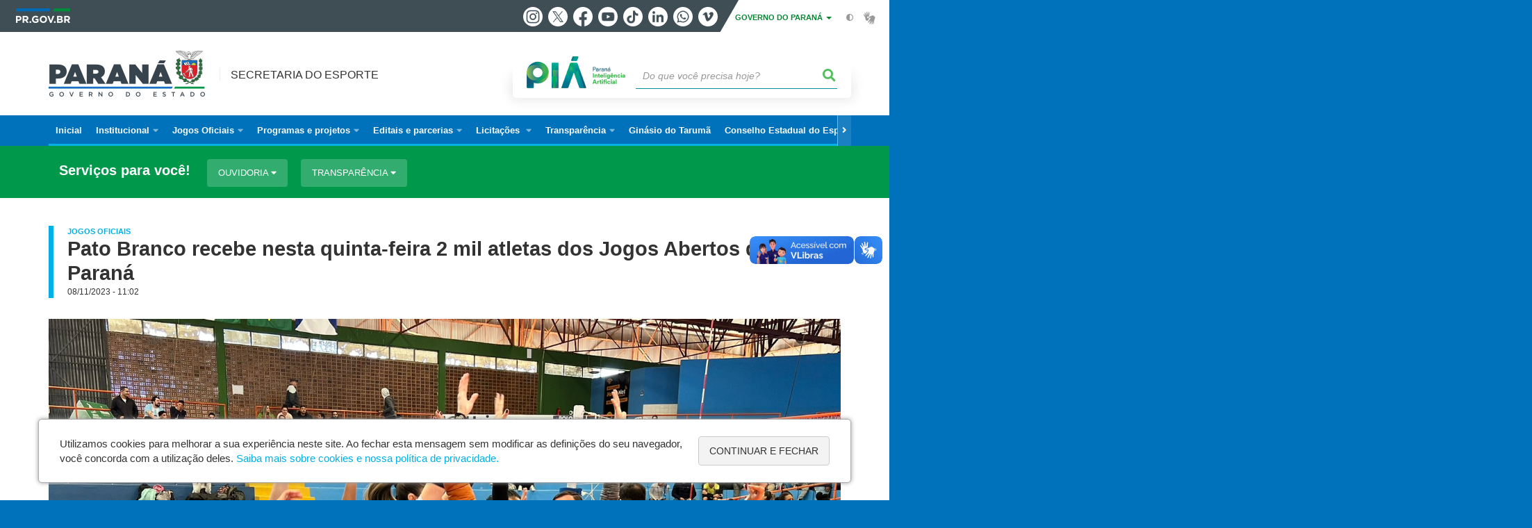

--- FILE ---
content_type: text/html; charset=UTF-8
request_url: https://www.esporte.pr.gov.br/Noticia/Pato-Branco-recebe-nesta-quinta-feira-2-mil-atletas-dos-Jogos-Abertos-do-Parana
body_size: 90759
content:
<!DOCTYPE html>
<html  lang="pt-br" dir="ltr" prefix="content: http://purl.org/rss/1.0/modules/content/  dc: http://purl.org/dc/terms/  foaf: http://xmlns.com/foaf/0.1/  og: http://ogp.me/ns#  rdfs: http://www.w3.org/2000/01/rdf-schema#  schema: http://schema.org/  sioc: http://rdfs.org/sioc/ns#  sioct: http://rdfs.org/sioc/types#  skos: http://www.w3.org/2004/02/skos/core#  xsd: http://www.w3.org/2001/XMLSchema# ">
  <head>
    <meta charset="utf-8" />
<link rel="canonical" href="https://www.esporte.pr.gov.br/Noticia/Pato-Branco-recebe-nesta-quinta-feira-2-mil-atletas-dos-Jogos-Abertos-do-Parana" />
<meta name="description" content="O município de Pato Branco, na região Sudoeste, recebe nesta quinta-feira (9) cerca de 2 mil atletas e 480 técnicos e dirigentes de delegações para a primeira parte da etapa final dos Jogos Abertos do Paraná (Japs)" />
<meta property="og:site_name" content="Secretaria do Esporte" />
<meta property="og:type" content="Notícia" />
<meta property="og:url" content="https://www.esporte.pr.gov.br/Noticia/Pato-Branco-recebe-nesta-quinta-feira-2-mil-atletas-dos-Jogos-Abertos-do-Parana" />
<meta property="og:title" content="Pato Branco recebe nesta quinta-feira 2 mil atletas dos Jogos Abertos do Paraná" />
<meta property="og:description" content="O município de Pato Branco, na região Sudoeste, recebe nesta quinta-feira (9) cerca de 2 mil atletas e 480 técnicos e dirigentes de delegações para a primeira parte da etapa final dos Jogos Abertos do Paraná (Japs)" />
<meta property="og:image" content="https://www.esporte.pr.gov.br/sites/default/arquivos_restritos/files/styles/share/public/imagem/2023-11/7.png?itok=jozJRjqV" />
<meta property="og:image:width" content="600" />
<meta property="og:image:height" content="450" />
<meta name="google-site-verification" content="4-FiPvqYzKawxLS0ORjptw_fnsPDHU9B_pIXTakuk7E" />
<meta name="MobileOptimized" content="width" />
<meta name="HandheldFriendly" content="true" />
<meta name="viewport" content="width=device-width, initial-scale=1.0" />
<link rel="stylesheet" media="screen" title="default" href="https://www.esporte.pr.gov.br/themes/custom/celepar_base_v2/css/styles.css?v=1.1.2" />
<link rel="shortcut icon" href="/sites/default/themes/custom/ipce/favicon.ico" type="image/vnd.microsoft.icon" />
<link rel="revision" href="https://www.esporte.pr.gov.br/Noticia/Pato-Branco-recebe-nesta-quinta-feira-2-mil-atletas-dos-Jogos-Abertos-do-Parana" />
<script src="/sites/default/arquivos_restritos/files/google_tag/default/google_tag.script.js?t9luxb" defer></script>
<script>window.a2a_config=window.a2a_config||{};a2a_config.callbacks=[];a2a_config.overlays=[];a2a_config.templates={};</script>
<style>@media (min-width:  769px) {
  .a2a_kit .a2a_button_whatsapp{
    display: none;
  }
}</style>

    <title>Pato Branco recebe nesta quinta-feira 2 mil atletas dos Jogos Abertos do Paraná  |  Secretaria do Esporte</title>
    <link rel="stylesheet" media="all" href="/sites/default/arquivos_restritos/files/css/css_oi5FkzngNbZcW8aJoR1Y9Yee74231fmVq-F8_zf9YQw.css" />
<link rel="stylesheet" media="all" href="/sites/default/arquivos_restritos/files/css/css_XxVsHj6l3ybQrIfVy0CX2wrC9rmhdoOPlzW0SH-FzkE.css" />
<link rel="stylesheet" media="all" href="https://web.celepar.pr.gov.br/drupal/css/gerais.css" />
<link rel="stylesheet" media="print" href="/sites/default/arquivos_restritos/files/css/css_LKCpuVYEyPiFOLCiTH1njAMmYFA0C4L2060-xIV0PnM.css" />
<link rel="stylesheet" media="all" href="/sites/default/arquivos_restritos/files/css/css_ehUtZWU3h48U_y9ktrL5L76FuVT3oClDUm3sC74EgpU.css" />

    
<!--[if lte IE 8]>
<script src="/sites/default/arquivos_restritos/files/js/js_VtafjXmRvoUgAzqzYTA3Wrjkx9wcWhjP0G4ZnnqRamA.js"></script>
<![endif]-->
<script src="/sites/default/arquivos_restritos/files/js/js_QHqjxhGPGgZFwOfW92tmrVpssmC1sbO0zDG4TgLmaEI.js"></script>

    <meta name="viewport" content="width=device-width, initial-scale=1, maximum-scale=1, user-scalable=no">
  </head>
  <body class="path-node page-node-type-noticia has-glyphicons drupal sub-home" >
    <div id="wrapper">
      <noscript><iframe src="https://www.googletagmanager.com/ns.html?id=GTM-NVVRSDSL" height="0" width="0" style="display:none;visibility:hidden"></iframe></noscript>
        <div class="dialog-off-canvas-main-canvas" data-off-canvas-main-canvas>
    


<link rel="stylesheet" type="text/css" href="https://web.celepar.pr.gov.br/drupal/instbar/css/inst-bar.min.css?ver=mar2024">
  <!-- inst bar -->
  <div id="inst-bar">
    <div class="full-container">
      <div class="pull-left">
        <a class="marca-gov-pr" href="https://www.parana.pr.gov.br" tabindex="1"><img src="https://web.celepar.pr.gov.br/drupal/instbar/images/pr-gov-br-logo.png" alt="Governo do Paraná" title="Governo do Paraná" /></a>
        <ul id="accessibility-links"  class="element-invisible" >
          <li class="opt-content"><a href="#main-content" accesskey="1" title="Ir direto ao assunto principal - atalho nº1" tabindex="2">Ir para o conteúdo</a></li>
          <li class="opt-navigation"><a href="#main-navigation" accesskey="2" title="Ir ao menu principal - atalho nº2" tabindex="3">Ir para a navegação</a></li>
          <li class="opt-search"><a href="#edit-termo" accesskey="3" title="Ir para a busca - atalho nº3" tabindex="4">Ir para a busca</a></li>
          <li class="opt-accessibility"><a href="https://www.pia.pr.gov.br/acessibilidade" accesskey="4" title="Sobre a acessibilidade - atalho nº4" tabindex="5">Acessibilidade</a></li>
          <li class="opt-site-map"><a href="/sitemap" accesskey="5" title="Ir ao mapa do site - atalho nº5" tabindex="6">Mapa do site</a></li>
        </ul>
  <a id="btn-acionar-redes" class="btn-redes-gov-mobile" tabindex="7" href="#redes-sociais-parana"><span>Redes Sociais do Governo do Paraná</span></a>
    <ul id="div-header-social" class="header-social">
      <li><a href="https://www.instagram.com/governoparana/" class="sgov sgov-instagram" title="Instagram" target="_blank" rel="nofollow">Instagram</a></li>
      <li><a href="https://twitter.com/governoparana" class="sgov sgov-twitter" title="Twitter" target="_blank" rel="nofollow">Twitter</a></li>
      <li><a href="https://www.facebook.com/governoparana" class="sgov sgov-facebook" title="Facebook" target="_blank" rel="nofollow">Facebook</a></li>
      <li><a href="https://www.youtube.com/user/paranagoverno" class="sgov sgov-youtube" title="Youtube" target="_blank" rel="nofollow">Youtube</a></li>
      <li><a href="https://www.tiktok.com/@governoparana" class="sgov sgov-tiktok" title="Tiktok" target="_blank" rel="nofollow">Tiktok</a></li>
      <li><a href="https://www.linkedin.com/company/governoparana/" class="sgov sgov-linkedin" title="Linkedin" target="_blank" rel="nofollow">Linkedin</a></li>
      <li><a href="https://whatsapp.com/channel/0029Va86Qj5Jpe8kYSekbR3t" class="sgov sgov-whatsapp" title="Whatsapp" target="_blank" rel="nofollow">Whatsapp</a></li>
      <li><a href="https://vimeo.com/governoparana" class="sgov sgov-vimeo" title="Vimeo" target="_blank" rel="nofollow">Vimeo</a></li>
    </ul>
  </div>
    <div class="pull-right itens-gov">
      <nav class="pull-left">
        <div class="btn-group">
          <button type="button" class="dropdown-toggle" data-toggle="dropdown" aria-haspopup="true" aria-expanded="false">GOVERNO DO PARANÁ <span class="caret"></span></button>
            <ul class="dropdown-menu">
              <li><a class="dropdown-item" href="https://www.parana.pr.gov.br/Pagina/Orgaos-e-Entidades" target="_blank" rel="nofollow">Estrutura</a></li>
              <li><a class="dropdown-item" href="http://www.aen.pr.gov.br/" target="_blank" rel="nofollow">Agência de Notícias</a></li>
              <li><a class="dropdown-item" href="https://www.pia.pr.gov.br/" target="_blank" rel="nofollow">PIÁ</a></li>
              <li><a class="dropdown-item" href="https://www.cge.pr.gov.br/Pagina/Cartilhas-da-Lei-Geral-de-Protecao-de-Dados-LGPD" target="_blank" rel="nofollow">LGPD</a></li>
              <li><a class="dropdown-item" href="https://www.pia.pr.gov.br/servicos/Direitos/Ouvidoria/Registrar-solicitacao-na-Ouvidoria-do-Estado-do-Parana-eVoGZarb" target="_blank" rel="nofollow">Ouvidoria</a></li>
              <li><a class="dropdown-item" href="http://www.transparencia.pr.gov.br/" target="_blank" rel="nofollow">Portal da Transparência</a></li>
              <li><a class="dropdown-item" href="http://www.desaparecidos.pr.gov.br/desaparecidos/index.do?action=index" target="_blank" rel="nofollow"><i class="fa fa-male" aria-hidden="true"></i> Pessoas Desaparecidas</a></li>
            </ul>
        </div>
      </nav>
      <ul id="accessibility" class="pull-left">
        <li class="opt-icon opt-contrast"><a href="#" accesskey="6" title="Mudar o contraste - atalho nº6"><i class="fa fa-adjust"></i><span>Contraste</span></a></li>
        <li class="opt-icon opt-libras"><a href="http://www.vlibras.gov.br" target="_blank" accesskey="9" title="Ir para o site vlibras - atalho nº9" class="0" rel="nofollow"><i class="icon icon-vlibras"></i><span>Acessível em libras</span></a></li>
      </ul>
    </div>
  </div>
</div>
  <!-- inst bar -->


<header id='main-header'>
  <div class="container">
                      <div class="row">
          <div class="col-xs-12 col-sm-12 col-md-12 col-lg-12">
              <div class="region region-header">
    <section id="block-celeparheader" class="block block-celepar-blocks-custom-header block-celepar-header clearfix">
  
    

      <div class="row celeparheader">
  <div class="col-xs-11 col-sm-5 col-md-6 col-lg-7">
    <a href="#" id="btn-mobile-menu">
      <i class="fas fa-bars" aria-hidden="true"></i>
    </a>
                  <h1 class="logo">
        <a href="/" title="Ir para a página inicial">
                    <span class="logo-image">
                      <span class="sr-only">
              SECRETARIA DO ESPORTE
            </span>
          </span>
        </a>
        
                  <span class="nome-instituicao">
            <a href="/" title="Ir para a página inicial" rel="home">
                              Secretaria do Esporte
                          </a>
          </span>
                      </h1>
    
  </div>
  <div class="bloco-busca-pia col-xs-10 col-sm-7 col-md-6 col-lg-5">
    <div class="agrupador-pia-busca row">
      <div class="img-pia col-xs-3 col-sm-4">
        <a href="https://pia.paas.pr.gov.br/"><img class="color" src="https://web.celepar.pr.gov.br/drupal/images/pia_logo_142x47.png" title="Paraná Inteligência Artificial"></a>
        <a href="https://pia.paas.pr.gov.br/" tabindex="-1"><img class="white" style="display:none;" src="https://web.celepar.pr.gov.br/drupal/images/pia_logo_142x47_branco.png" title="Paraná Inteligência Artificial"></a>
      </div>
              <div class="campo-busca col-xs-9 col-sm-8">
                    <section class="block block-celepar-busca block-celepar-busca-block clearfix">
  
    

      <form class="celepar-busca" data-drupal-selector="celepar-busca" action="/Noticia/Pato-Branco-recebe-nesta-quinta-feira-2-mil-atletas-dos-Jogos-Abertos-do-Parana" method="post" id="celepar-busca" accept-charset="UTF-8">
  <div class="form-item js-form-item form-type-textfield js-form-type-textfield form-item-termo js-form-item-termo form-no-label form-group">
  
  
  <input title="Buscar" data-drupal-selector="edit-termo" class="form-text form-control" type="text" id="edit-termo" name="termo" value="" size="60" placeholder="Do que você precisa hoje?" />

  
  
  </div>
<button class="fas fa-search button js-form-submit form-submit btn-default btn" data-drupal-selector="edit-submit" type="submit" id="edit-submit" name="op" value=""></button><input autocomplete="off" data-drupal-selector="form-vvv8gjxrukgwukicwvhz7dzt2usrrqonbt7312-ogdo" type="hidden" name="form_build_id" value="form-vvV8GJXrukGWuKIcWvHZ7DZT2USrRQOnbt7312_oGDo" /><input data-drupal-selector="edit-celepar-busca" type="hidden" name="form_id" value="celepar_busca" />
</form>

  </section>


        </div>
        
          </div>
  </div>
  <button class="fas fa-search btn button col-xs-1 ativa-mobile"></button>
</div>

  </section>


<div class="status-message">
  <div data-drupal-messages-fallback class="hidden"></div>
</div>

  </div>

          </div>
        </div>
            </div>
</header>

      <div id="top-navigation">
      <div class="container">
                          <div class="region region-top-navigation">
    

<nav role="navigation" aria-labelledby="block-navegacaoprincipalipce-menu" id="block-navegacaoprincipalipce" class="colunas_ajustaveis">
            
  <h2 class="visually-hidden" id="block-navegacaoprincipalipce-menu">Navegação Principal IPCE</h2>
  

              <nav id="block-main-menu">
        


  
                  <ul class="menu mn-navegacao" id="main-navigation">
    
                                  
        <li>
        <a href="/"><span>Inicial</span></a>
                  </li>
                                  <li>
        <a href=""><span>Institucional</span></a>
                    
            <ul>
    
                                  <li>
        <a href="https://www.esporte.pr.gov.br/Pagina/Quem-somos"><span>Quem somos</span></a>
                    
            <ul>
    
                                  
        <li>
        <a href="/Pagina/SECRETARIA-DE-ESTADO-DO-ESPORTE"><span>SECRETARIA DE ESTADO DO ESPORTE (SEES)</span></a>
                  </li>
                                  
        <li>
        <a href="https://www.esporte.pr.gov.br/Pagina/PARANA-ESPORTE-PRESP"><span>PARANÁ ESPORTE (PRESP)</span></a>
                  </li>
                                  
        <li>
        <a href="/Pagina/Escritorios-Regionais"><span>Escritórios Regionais</span></a>
                  </li>
                                  
        <li>
        <a href="/Pagina/Estrutura-organizacional"><span>Estrutura organizacional</span></a>
                  </li>
                                  
        <li>
        <a href="http://www.esporte.pr.gov.br/Pagina/Contato-0"><span>Contato</span></a>
                  </li>
                                  
        <li>
        <a href="https://www.esporte.pr.gov.br/Pagina/Nucleo-de-Integridade-e-Compliance-Setorial-NICS"><span>Núcleo de Integridade e Compliance Setorial - NICS</span></a>
                  </li>
          </ul>
  
            </li>
                                  <li>
        <a href=""><span>Comunicação</span></a>
                    
            <ul>
    
                                  
        <li>
        <a href="/Pagina/Podcast"><span>Podcast</span></a>
                  </li>
                                  
        <li>
        <a href="https://www.comunicacao.pr.gov.br/Pagina/Identidade-Visual-do-Governo-do-Parana"><span>Manual de marcas</span></a>
                  </li>
                                  
        <li>
        <a href="https://www.esporte.pr.gov.br/Pagina/LOGOS"><span>Logos do Esporte</span></a>
                  </li>
          </ul>
  
            </li>
                                  
        <li>
        <a href="/Pagina/Conselho-Estadual-do-Esporte-SEES"><span>Conselho Estadual do Esporte</span></a>
                  </li>
                                  
        <li>
        <a href="http://www.esporte.pr.gov.br/sites/default/arquivos_restritos/files/documento/2019-09/POLITICA_DE_ESPORTES_DO_PARANA.pdf"><span>Política de Esportes</span></a>
                  </li>
                                  
        <li>
        <a href="https://www.esporte.pr.gov.br/Pagina/Missao-Visao-e-Valores"><span>Missão, Visão e Valores</span></a>
                  </li>
          </ul>
  
            </li>
                                  <li>
        <a href=""><span>Jogos Oficiais</span></a>
                    
            <ul>
    
                                  
        <li>
        <a href="https://www.esporte.pr.gov.br/Noticia/SEES-divulga-calendario-esportivo-de-2025"><span>Calendário Oficial 2025</span></a>
                  </li>
                                  
        <li>
        <a href="/JAPS"><span>Jogos Abertos do Paraná</span></a>
                  </li>
                                  
        <li>
        <a href="https://www.esporte.pr.gov.br/JIIDO/Pagina/JIIDO-2025"><span>Jogos da Integração do Idoso - JIIDO</span></a>
                  </li>
                                  
        <li>
        <a href="/JOJUPS"><span>Jogos da Juventude do Paraná</span></a>
                  </li>
                                  
        <li>
        <a href="/jogosaventuraenatureza"><span>Jogos de Aventura e Natureza</span></a>
                  </li>
                                  
        <li>
        <a href="/JEPS"><span>Jogos Escolares do Paraná</span></a>
                  </li>
                                  
        <li>
        <a href="/JEPS"><span>Jogos Escolares do Paraná - Bom de Bola</span></a>
                  </li>
                                  
        <li>
        <a href="/PARAJAPS"><span>Jogos Paradesportivos do Paraná</span></a>
                  </li>
                                  
        <li>
        <a href="/JUPS"><span>Jogos Universitários do Paraná</span></a>
                  </li>
                                  
        <li>
        <a href="/Pagina/Justica-Desportiva"><span>Justiça Desportiva</span></a>
                  </li>
                                  
        <li>
        <a href="/Parana-Bom-de-Bola"><span>Paraná Bom de Bola</span></a>
                  </li>
                                  
        <li>
        <a href="/Parana-Combate"><span>Paraná Combate</span></a>
                  </li>
                                  
        <li>
        <a href="/PR-Master"><span>Paraná Master</span></a>
                  </li>
          </ul>
  
            </li>
                                  <li>
        <a href=""><span>Programas e projetos</span></a>
                    
            <ul>
    
                                  
        <li>
        <a href="https://www.esporte.pr.gov.br/Pagina/CENTRO-DE-MEMORIA-DO-ESPORTE-PARANAENSE"><span>Centro de Memória do Esporte Paranaense</span></a>
                  </li>
                                  
        <li>
        <a href="http://www.esporte.pr.gov.br/Pagina/Escola-do-Esporte"><span>Escola do Esporte</span></a>
                  </li>
                                  
        <li>
        <a href="http://www.esporte.pr.gov.br/Pagina/Geracao-Olimpica"><span>Geração Olímpica e Paralímpica</span></a>
                  </li>
                                  
        <li>
        <a href="http://www.esporte.pr.gov.br/Pagina/Nota-Parana-0"><span>Nota Paraná</span></a>
                  </li>
                                  
        <li>
        <a href="https://www.esporte.pr.gov.br/Pagina/O-esporte-que-queremos"><span>O Esporte Que Queremos</span></a>
                  </li>
                                  
        <li>
        <a href="https://www.esporte.pr.gov.br/Pagina/O-Paradesporto-Que-Queremos"><span>O Paradesporto Que Queremos</span></a>
                  </li>
                                  
        <li>
        <a href="/PedalaParana"><span>Pedala Paraná</span></a>
                  </li>
                                  
        <li>
        <a href="/Pagina/Plano-Parana-Mais-Cidades-PPMC"><span>Plano Paraná Mais Cidades - PPMC</span></a>
                  </li>
                                  
        <li>
        <a href="http://www.esporte.pr.gov.br/Pagina/Proesporte-Lei-de-Incentivo"><span>Proesporte - Lei de Incentivo</span></a>
                  </li>
                                  
        <li>
        <a href="https://www.esporte.pr.gov.br/Pagina/Verao-Maior-Parana-20242025"><span>Verão Maior Paraná 2024/2025</span></a>
                  </li>
          </ul>
  
            </li>
                                  <li>
        <a href=""><span>Editais e parcerias</span></a>
                    
            <ul>
    
                                  
        <li>
        <a href="https://www.parcerias.pr.gov.br/Pagina/Arena-Olimpica-do-Parana"><span>Arena Olímpica do Paraná</span></a>
                  </li>
                                  
        <li>
        <a href="/Editais-2023"><span>Editais</span></a>
                  </li>
                                  
        <li>
        <a href="/Pagina/Parcerias-2021-0"><span>Parcerias 2021</span></a>
                  </li>
                                  
        <li>
        <a href="https://www.esporte.pr.gov.br/Pagina/Verao-Maior-Parana-20232024"><span>Verão Maior 2023/2024</span></a>
                  </li>
          </ul>
  
            </li>
                                  <li>
        <a href=""><span>Licitações </span></a>
                    
            <ul>
    
                                  
        <li>
        <a href="/Pagina/Credenciamentos"><span>Credenciamentos</span></a>
                  </li>
                                  
        <li>
        <a href="https://www.licitacoes-e.com.br/aop/index.jsp?codSite=6023&amp;url=www.pr.gov.br"><span>Pregão eletrônico</span></a>
                  </li>
          </ul>
  
            </li>
                                  <li>
        <a href=""><span>Transparência</span></a>
                    
            <ul>
    
                                  
        <li>
        <a href="/Pagina/Academia"><span>Academia</span></a>
                  </li>
                                  
        <li>
        <a href="https://www.esporte.pr.gov.br/Pagina/Atos"><span>Atos</span></a>
                  </li>
                                  
        <li>
        <a href="https://www.esporte.pr.gov.br/Pagina/AudienciasConsultas-Publicas-0"><span>Audiências/Consultas Públicas</span></a>
                  </li>
                                  
        <li>
        <a href="https://www.esporte.pr.gov.br/Pagina/Conselhos-SEES-e-PRESP"><span>Conselhos - SEES e PRESP</span></a>
                  </li>
                                  
        <li>
        <a href="https://www.esporte.pr.gov.br/Pagina/Conselho-Estadual-do-Esporte"><span>Conselho Estadual do Esporte SEES</span></a>
                  </li>
                                  <li>
        <a href="https://www.esporte.pr.gov.br/Pagina/Conselho-Estadual-do-Esporte"><span>Conselho Estadual do Esporte</span></a>
                    
            <ul>
    
                                  
        <li>
        <a href="https://www.esporte.pr.gov.br/Pagina/Atas-e-Deliberacoes"><span>Atas e Deliberações</span></a>
                  </li>
                                  
        <li>
        <a href="https://www.esporte.pr.gov.br/Pagina/Calendario-de-Reunioes"><span>Calendário de Reuniões</span></a>
                  </li>
                                  
        <li>
        <a href="https://www.esporte.pr.gov.br/Pagina/Composicao-do-Conselho"><span>Composição do Conselho</span></a>
                  </li>
                                  
        <li>
        <a href="https://www.esporte.pr.gov.br/Pagina/Legislacao"><span>Legislação</span></a>
                  </li>
          </ul>
  
            </li>
                                  
        <li>
        <a href="https://www.esporte.pr.gov.br/Pagina/Estagiarios"><span>Estagiários - SEES e PRESP</span></a>
                  </li>
                                  
        <li>
        <a href="https://www.esporte.pr.gov.br/Pagina/Extratos-Contas-Correntes-Parana-Esporte"><span>Extratos Contas Correntes - SEES e PRESP</span></a>
                  </li>
                                  
        <li>
        <a href="https://www.esporte.pr.gov.br/Pagina/Fluxogramas-de-Ouvidoria"><span>Fluxogramas de Ouvidoria</span></a>
                  </li>
                                  
        <li>
        <a href="https://www.esporte.pr.gov.br/Pagina/Compete-ao-Agente-de-Transparencia-SEESPRESP"><span>Instruções Normativas, do Agente de Transparência</span></a>
                  </li>
                                  <li>
        <a href="https://www.esporte.pr.gov.br/Pagina/LGPD-Perguntas-Frequentes"><span>LGPD</span></a>
                    
            <ul>
    
                                  
        <li>
        <a href="https://www.esporte.pr.gov.br/Pagina/LGPD-Canais-de-Comunicacao"><span>Canais de Comunicação</span></a>
                  </li>
                                  
        <li>
        <a href="https://www.esporte.pr.gov.br/Pagina/LGPD-Encarregado-de-Dados-Pessoais-Parana-Esporte"><span>Encarregado de Dados Pessoais - Paraná Esporte</span></a>
                  </li>
                                  
        <li>
        <a href="https://www.esporte.pr.gov.br/Pagina/LGPD-Legislacao"><span>Legislação</span></a>
                  </li>
                                  
        <li>
        <a href="https://www.esporte.pr.gov.br/Pagina/Perguntas-Frequentes"><span>Perguntas Frequentes</span></a>
                  </li>
                                  
        <li>
        <a href="https://www.esporte.pr.gov.br/Pagina/Politica-de-Privacidade-de-Dados-Pessoais"><span>Política de Privacidade de Dados Pessoais</span></a>
                  </li>
                                  
        <li>
        <a href="https://www.esporte.pr.gov.br/Pagina/Sancoes-Administrativas"><span>Sanções Administrativas</span></a>
                  </li>
          </ul>
  
            </li>
                                  
        <li>
        <a href="https://www.esporte.pr.gov.br/Pagina/METAS"><span>Metas - SEES e PRESP</span></a>
                  </li>
                                  
        <li>
        <a href="/FAQ/Perguntas-Frequentes"><span>Perguntas frequentes</span></a>
                  </li>
                                  
        <li>
        <a href="https://www.esporte.pr.gov.br/Pagina/Politica-de-Privacidade-de-Dados-Pessoais-0"><span>Política de Privacidade de Dados Pessoais</span></a>
                  </li>
                                  
        <li>
        <a href="https://www.esporte.pr.gov.br/Pagina/Planejamento-Estrategico"><span>Planejamento Estratégico</span></a>
                  </li>
                                  
        <li>
        <a href="https://www.esporte.pr.gov.br/Pagina/Plano-de-Trabalho-2022"><span>Plano de Trabalho - SEES e PRESP</span></a>
                  </li>
                                  
        <li>
        <a href="/Pagina/Prestacao-de-contas"><span>Prestação de contas - SEES e PRESP</span></a>
                  </li>
                                  
        <li>
        <a href="https://www.esporte.pr.gov.br/Pagina/Procedimentos-Administrativos-Correcionais"><span>Procedimentos Administrativos Correcionais</span></a>
                  </li>
                                  
        <li>
        <a href="https://www.esporte.pr.gov.br/Pagina/CARTILHA-ELEITORAL-2024"><span>Regras e condutas no Período Eleitoral</span></a>
                  </li>
                                  
        <li>
        <a href="https://www.esporte.pr.gov.br/Pagina/Acoes"><span>Relatórios de Ações</span></a>
                  </li>
                                  
        <li>
        <a href="https://www.esporte.pr.gov.br/Pagina/Resolucoes-de-Procedimentos-Orientativos"><span>Resoluções e Procedimentos Orientativos</span></a>
                  </li>
                                  
        <li>
        <a href="https://www.esporte.pr.gov.br/Pagina/Rol-de-Informacoes-Sigilosas-Parana-Esporte"><span>Rol de Informações Sigilosas - SEES e PRESP</span></a>
                  </li>
                                  
        <li>
        <a href="https://www.esporte.pr.gov.br/Pagina/Terceirizados"><span>Terceirizados - SEES e PRESP</span></a>
                  </li>
                                  
        <li>
        <a href="https://www.esporte.pr.gov.br/Pagina/TERMO-DE-COOPERACAO-TECNICA-SEES-E-PRESP"><span>Termo de Cooperação técnica entre SEES e a PRESP</span></a>
                  </li>
          </ul>
  
            </li>
                                  
        <li>
        <a href="http://www.ginasiodotaruma.pr.gov.br"><span>Ginásio do Tarumã</span></a>
                  </li>
                                  <li>
        <a href="/Pagina/Conselho-Estadual-do-Esporte-SEES"><span>Conselho Estadual do Esporte</span></a>
                    
            <ul>
    
                                  
        <li>
        <a href="/Pagina/Conselho-Estadual-do-Esporte-SEES"><span>Acesso Restrito</span></a>
                  </li>
                                  
        <li>
        <a href="https://www.esporte.pr.gov.br/Pagina/Atas-e-Deliberacoes"><span>Atas e Deliberações</span></a>
                  </li>
                                  
        <li>
        <a href="https://www.esporte.pr.gov.br/Pagina/Calendario-de-Reunioes"><span>Calendário de Reuniões</span></a>
                  </li>
                                  
        <li>
        <a href="https://www.esporte.pr.gov.br/Pagina/Conferencia-Estadual-do-Esporte-1"><span>Conferência Estadual do Esporte</span></a>
                  </li>
                                  
        <li>
        <a href="https://www.esporte.pr.gov.br/Pagina/Composicao-do-Conselho"><span>Composição do Conselho</span></a>
                  </li>
                                  
        <li>
        <a href="https://www.esporte.pr.gov.br/Pagina/Fundo-Estadual-do-Esporte"><span>Fundo Estadual do Esporte</span></a>
                  </li>
                                  
        <li>
        <a href="https://www.esporte.pr.gov.br/Pagina/Fundo-Municipal-do-Esporte"><span>Fundo Municipal do Esporte</span></a>
                  </li>
                                  
        <li>
        <a href="https://www.esporte.pr.gov.br/Pagina/Legislacao"><span>Legislação</span></a>
                  </li>
                                  
        <li>
        <a href="/Pagina/Conselho-Estadual-do-Esporte-SEES"><span>O Conselho</span></a>
                  </li>
                                  
        <li>
        <a href="https://www.esporte.pr.gov.br/sites/default/arquivos_restritos/files/documento/2024-05/resolucao08.2024seesregimentoconselhoestadualdoesporte_1.pdf"><span>Regimento Interno</span></a>
                  </li>
                                  
        <li>
        <a href="https://www.esporte.pr.gov.br/Pagina/Transparencia-0"><span>Transferências</span></a>
                  </li>
          </ul>
  
            </li>
          </ul>
  


    </nav>
  </nav>

  </div>

      </div>
    </div>
  

      <div class="top-highlighted">  <div class="region region-top-highlighted">
    <section id="block-governodigitalmenuservicoscategoria" class="block block-menu-governo-digital block-governo-digital-menu-servicos-categoria clearfix" data-nosnippet>
  
    

      <div id="bloco-governo-digital" class="por-categoria">
  <div class="container">
        <div class="header-bloco-governo-digital">
      <h2 tabindex="0">Serviços para você!</h2>
              <a href="#" class="btn btn-default btn-pia" id="opt-tema-ouvidoria">
          Ouvidoria
          <i class="fas fa-caret-down"></i>
        </a>
              <a href="#" class="btn btn-default btn-pia" id="opt-tema-transparncia">
          Transparência
          <i class="fas fa-caret-down"></i>
        </a>
                </div>

              <div id="servicos-tema-ouvidoria" class="box-servicos">
        <ul class="lista-categorias sub-agrupamento">
          <li class="agrupador">
            <a href="#">Ouvidoria</a>
            <ul class="lista-sub-agrupadores">
                              <li class="row grupos-links">
      <a href="/servicos/Servicos/Ouvidoria/Consultar-solicitacao-na-ouvidoria-do-Estado-do-Parana-gzNEvV3O" class="nome-servico">
    Consultar solicitação na ouvidoria do Estado do Paraná
  </a>

  
  </li>
                              <li class="row grupos-links">
      <a href="/servicos/Servicos/Ouvidoria/Registrar-solicitacao-na-ouvidoria-do-Estado-do-Parana-eVoGZarb" class="nome-servico">
    Registrar solicitação na ouvidoria do Estado do Paraná
  </a>

  
  </li>
                          </ul>
          </li>
        </ul>
      </div>
          <div id="servicos-tema-transparncia" class="box-servicos">
        <ul class="lista-categorias sub-agrupamento">
          <li class="agrupador">
            <a href="#">Transparência</a>
            <ul class="lista-sub-agrupadores">
                              <li class="row grupos-links">
      <a href="/servicos/Administracao/Transparencia/Consultar-agenda-de-autoridades-QJoROGNw" class="nome-servico">
    Consultar agenda de autoridades
  </a>

  
  </li>
                              <li class="row grupos-links">
      <a href="/servicos/Servicos/Transparencia/Consultar-a-legislacao-do-Parana-4EoVbeon" class="nome-servico">
    Consultar a legislação do Paraná
  </a>

  
  </li>
                              <li class="row grupos-links">
      <a href="/servicos/Administracao/Servidor-Publico/Consultar-cadastro-de-autoridades-gzNERQ3O" class="nome-servico">
    Consultar cadastro de autoridades
  </a>

  
  </li>
                              <li class="row grupos-links">
      <a href="/servicos/Administracao/Transparencia/Consultar-o-Portal-da-Transparencia-do-Governo-do-Parana-aPo4VL3m" class="nome-servico">
    Consultar o Portal da Transparência do Governo do Paraná
  </a>

  
  </li>
                              <li class="row grupos-links">
      <a href="/servicos/Seguranca/Denuncia/Denunciar-corrupcao-gwoBnZoz" class="nome-servico">
    Denunciar corrupção
  </a>

  
  </li>
                          </ul>
          </li>
        </ul>
      </div>
      </div>
</div>

  </section>


  </div>
</div>
  
  <section id="main" role="main" class="main-container container js-quickedit-main-content">
        <div class="row">

            
            
            
      <section id="main-content"  class="col-xs-12 container-wrapper">
        <div class="row">

                    
                    
                                              <div class="col-xs-12">
                <div class="container">
                    <div class="region region-content">
    

  <article data-history-node-id="4984" role="article" about="/Noticia/Pato-Branco-recebe-nesta-quinta-feira-2-mil-atletas-dos-Jogos-Abertos-do-Parana" class="node node--type-noticia node--promoted node--view-mode-full clearfix" id='content'>
    <div  class="node__content clearfix">
              <h1 class="page-title">
                      <span id="story_topic_title">
              
              
      <div class="field field--name-field-editoria field--type-entity-reference field--label-hidden field--items">
              <div class="field--item"><a href="/Editoria/Jogos-Oficiais" hreflang="pt-br">Jogos Oficiais</a></div>
          </div>
  
            </span>
                    <span id="story_title"><span>Pato Branco recebe nesta quinta-feira 2 mil atletas dos Jogos Abertos do Paraná</span>
</span>
            <span id="story_date">08/11/2023 - 11:02</span>
        </h1>
                    <ul class="media-images imagem-capa">
          <div id="gallery-news">
            <div class="slick unslick slick--main">
              <picture>
                <img class="img-responsive" src="/sites/default/arquivos_restritos/files/imagem/2023-11/7.png" alt="JAPS" typeof="foaf:Image">
              </picture></div>
          </div>
        </ul>
                    
            <div class="field field--name-field-texto field--type-text-long field--label-hidden field--item"><p>O município de Pato Branco, na região Sudoeste, recebe nesta quinta-feira (9) cerca de 2 mil atletas e 480 técnicos e dirigentes de delegações para a primeira parte da etapa final dos Jogos Abertos do Paraná (Japs). A competição, que começa sexta-feira (10) e segue até domingo (12), reúne as modalidades de handebol, natação, voleibol, tênis de mesa, basquete, bocha, bolão, ciclismo, futebol 7, futsal e ginástica rítmica.</p>

<p>A segunda parte da final será também em Pato Branco, de 24 e 26 de novembro, encerrando a edição deste ano.</p>

<p><strong><a href="https://www.aen.pr.gov.br/Noticia/Barbara-Domingos-e-ouro-na-ginastica-ritmica-em-Santiago-Maria-Eduarda-e-bronze">Bárbara Domingos é ouro na ginástica rítmica em Santiago; Maria Eduarda é bronze</a></strong></p>

<p>Os Japs integram a lista de 11 jogos oficiais promovidos pelo Governo do Estado e realizados pela Secretaria do Esporte (SEE), em parceria com as prefeituras. A competição reúne diferentes gerações, desde jovens a partir de 17 anos até atletas de 70 ou mais.</p>

<p>A etapa regional da edição 2023 foi disputada em junho, em 12 municípios, e envolveu 807 equipes, totalizando 11.826 participantes entre atletas e dirigentes. A fase macrorregional aconteceu no final de agosto e começo de setembro, com participação de 3.122 pessoas.</p>

<p><strong><a href="https://www.aen.pr.gov.br/Noticia/Esporte-abre-chamamento-de-profissionais-para-o-Verao-Maior-Parana-20232024">Esporte abre chamamento de profissionais para o Verão Maior Paraná 2023/2024</a></strong></p>

<p>ABERTURA - Para receber as delegações de todo o Estado, a organização do evento em Pato Branco promove uma fanfest, com programação especial em frente ao Largo da Liberdade. As atrações serão somente no primeiro fim de semana, entre os dias 10 a 12 de novembro.</p>

<p>Na sexta-feira (10), a partir das 14h, terá início o festival gastronômico. No sábado, a partir das 20h, acontece a abertura oficial, com apresentações culturais. No domingo, fechando o primeiro fim de semana dos jogos, além do festival gastronômico, haverá apresentações musicais a partir das 18h.</p>

<p>Confira a programação da primeira parte:</p>

<p>Chegada das delegações e reuniões técnicas das equipes: quinta-feira.</p>

<p>Ginástica Rítmica: sexta-feira e sábado</p>

<p>Natação – sábado e domingo</p>

<p>De sexta-feira a domingo:</p>

<p>Basquete, Bocha, Bolão, Ciclismo, Futebol Sete, Futsal, Handebol, Tênis de Mesa e Vôlei.</p>

<p>Documentos, resultados, boletins, cronogramas e outras informações estão no site da <strong><a href="https://www.esporte.pr.gov.br/JAPS/webservices/documentador/Documentos-Oficiais-JAPS-Fase-Estadual">Secretaria de Estado do Esporte.</a></strong></p></div>
      
                    <div id="medias">
                                            

                        <h3> GALERIA DE IMAGENS </h3>
            <ul class="galeria">
              <li><div id="gallery-news">
            <div class="field field--name-field-galeria field--type-entity-reference field--label-hidden field--item"><div>
  
  <div class="slick-wrapper slick-wrapper--asnavfor slick-wrapper--default slick-wrapper--v-tn slick-wrapper--tn-right"><div class="slick slick--vertical slick--optionset--galeira-thumbnail-vertical slick--thumbnail" id="slick-media-galeria-de-imagens-media-slideshow-midia-anexada-em-outro-node-32977-1-thumbnail"><div id="slick-media-galeria-de-imagens-media-slideshow-midia-anexada-em-outro-node-32977-1-thumbnail-slider" data-slick="{&quot;mobileFirst&quot;:true,&quot;asNavFor&quot;:&quot;#slick-media-galeria-de-imagens-media-slideshow-midia-anexada-em-outro-node-32977-1-slider&quot;,&quot;centerMode&quot;:true,&quot;centerPadding&quot;:0,&quot;focusOnSelect&quot;:true,&quot;infinite&quot;:false,&quot;lazyLoad&quot;:&quot;blazy&quot;,&quot;respondTo&quot;:&quot;slider&quot;,&quot;slide&quot;:&quot;.slick__slide&quot;,&quot;vertical&quot;:true,&quot;verticalSwiping&quot;:true}" class="slick__slider"><div class="slick__slide slide slide--0"><div class="slide__thumbnail"><img src="/sites/default/arquivos_restritos/files/styles/escala_e_corta_226x185_/public/imagem/2023-11/7.png?itok=-l18Qx3N" width="226" height="185" alt="JAPS" typeof="foaf:Image" class="img-responsive" /></div></div><div class="slick__slide slide slide--1"><div class="slide__thumbnail"><img src="/sites/default/arquivos_restritos/files/styles/escala_e_corta_226x185_/public/imagem/2023-11/3.png?itok=YKxhZ8Jo" width="226" height="185" alt="JAPS" typeof="foaf:Image" class="img-responsive" /></div></div><div class="slick__slide slide slide--2"><div class="slide__thumbnail"><img src="/sites/default/arquivos_restritos/files/styles/escala_e_corta_226x185_/public/imagem/2023-11/2_0.png?itok=8Oj4PTW0" width="226" height="185" alt="JAPS" typeof="foaf:Image" class="img-responsive" /></div></div><div class="slick__slide slide slide--3"><div class="slide__thumbnail"><img src="/sites/default/arquivos_restritos/files/styles/escala_e_corta_226x185_/public/imagem/2023-11/4.png?itok=nPfg6eS3" width="226" height="185" alt="JAPS" typeof="foaf:Image" class="img-responsive" /></div></div><div class="slick__slide slide slide--4"><div class="slide__thumbnail"><img src="/sites/default/arquivos_restritos/files/styles/escala_e_corta_226x185_/public/imagem/2023-11/8.png?itok=cvZ6cauh" width="226" height="185" alt="JAPS" typeof="foaf:Image" class="img-responsive" /></div></div><div class="slick__slide slide slide--5"><div class="slide__thumbnail"><img src="/sites/default/arquivos_restritos/files/styles/escala_e_corta_226x185_/public/imagem/2023-11/5.png?itok=5GZ5oPWj" width="226" height="185" alt="JAPS" typeof="foaf:Image" class="img-responsive" /></div></div><div class="slick__slide slide slide--6"><div class="slide__thumbnail"><img src="/sites/default/arquivos_restritos/files/styles/escala_e_corta_226x185_/public/imagem/2023-11/6.png?itok=C-zexw5e" width="226" height="185" alt="JAPS" typeof="foaf:Image" class="img-responsive" /></div></div></div><nav role="navigation" class="slick__arrow slick__arrow--v"><button type="button" data-role="none" class="slick-prev" aria-label="" tabindex="0"></button><button type="button" data-role="none" class="slick-next" aria-label="" tabindex="0"></button></nav></div><div data-blazy="" data-photoswipe-gallery class="slick blazy blazy--photoswipe slick--field slick--field-media-slideshow slick--field-media-slideshow--midia-anexada-em-outro-node slick--skin--default slick--optionset--galeria-main slick--main slick--photoswipe" id="slick-media-galeria-de-imagens-media-slideshow-midia-anexada-em-outro-node-32977-1"><div id="slick-media-galeria-de-imagens-media-slideshow-midia-anexada-em-outro-node-32977-1-slider" data-slick="{&quot;mobileFirst&quot;:true,&quot;asNavFor&quot;:&quot;#slick-media-galeria-de-imagens-media-slideshow-midia-anexada-em-outro-node-32977-1-thumbnail-slider&quot;,&quot;adaptiveHeight&quot;:true,&quot;arrows&quot;:false,&quot;focusOnSelect&quot;:true,&quot;infinite&quot;:false,&quot;lazyLoad&quot;:&quot;blazy&quot;,&quot;slide&quot;:&quot;.slick__slide&quot;}" class="slick__slider"><div class="slick__slide slide slide--0 slide--caption--below"><div class="slide__content"><div class="slide__media"><a href="/sites/default/arquivos_restritos/files/imagem/2023-11/7.png" class="blazy__photoswipe litebox" data-photoswipe-trigger data-media="{&quot;id&quot;:&quot;photoswipe&quot;,&quot;bundle&quot;:&quot;image&quot;,&quot;type&quot;:&quot;image&quot;,&quot;width&quot;:&quot;1600&quot;,&quot;height&quot;:&quot;1200&quot;}"><div data-thumb="/sites/default/arquivos_restritos/files/styles/escala_e_corta_226x185_/public/imagem/2023-11/7.png?itok=-l18Qx3N" class="media media--blazy media--bundle--image media--slick media--loading is-b-loading media--switch media--switch--photoswipe media--image"><img alt="JAPS" class="media__image media__element b-lazy img-responsive" data-src="/sites/default/arquivos_restritos/files/styles/escala_e_corta_915_555_/public/imagem/2023-11/7.png?itok=6oLR2_Q6" src="data:image/svg+xml;charset=utf-8,%3Csvg%20xmlns%3D&#039;http%3A%2F%2Fwww.w3.org%2F2000%2Fsvg&#039;%20viewBox%3D&#039;0%200%20915%20555&#039;%2F%3E" width="915" height="555" typeof="foaf:Image" /><span class="media__icon media__icon--litebox"></span></div></a><div class="litebox-caption visually-hidden"></div></div><div class="slide__caption"><div class="slide__description"></div></div></div></div><div class="slick__slide slide slide--1 slide--caption--below"><div class="slide__content"><div class="slide__media"><a href="/sites/default/arquivos_restritos/files/imagem/2023-11/3.png" class="blazy__photoswipe litebox" data-photoswipe-trigger data-media="{&quot;id&quot;:&quot;photoswipe&quot;,&quot;bundle&quot;:&quot;image&quot;,&quot;type&quot;:&quot;image&quot;,&quot;width&quot;:&quot;1600&quot;,&quot;height&quot;:&quot;1066&quot;}"><div data-thumb="/sites/default/arquivos_restritos/files/styles/escala_e_corta_226x185_/public/imagem/2023-11/3.png?itok=YKxhZ8Jo" class="media media--blazy media--bundle--image media--slick media--loading is-b-loading media--switch media--switch--photoswipe media--image"><img alt="JAPS" class="media__image media__element b-lazy img-responsive" data-src="/sites/default/arquivos_restritos/files/styles/escala_e_corta_915_555_/public/imagem/2023-11/3.png?itok=rbg-jt6n" src="data:image/svg+xml;charset=utf-8,%3Csvg%20xmlns%3D&#039;http%3A%2F%2Fwww.w3.org%2F2000%2Fsvg&#039;%20viewBox%3D&#039;0%200%20915%20555&#039;%2F%3E" width="915" height="555" typeof="foaf:Image" /><span class="media__icon media__icon--litebox"></span></div></a><div class="litebox-caption visually-hidden"></div></div><div class="slide__caption"><div class="slide__description"></div></div></div></div><div class="slick__slide slide slide--2 slide--caption--below"><div class="slide__content"><div class="slide__media"><a href="/sites/default/arquivos_restritos/files/imagem/2023-11/2_0.png" class="blazy__photoswipe litebox" data-photoswipe-trigger data-media="{&quot;id&quot;:&quot;photoswipe&quot;,&quot;bundle&quot;:&quot;image&quot;,&quot;type&quot;:&quot;image&quot;,&quot;width&quot;:&quot;1600&quot;,&quot;height&quot;:&quot;1066&quot;}"><div data-thumb="/sites/default/arquivos_restritos/files/styles/escala_e_corta_226x185_/public/imagem/2023-11/2_0.png?itok=8Oj4PTW0" class="media media--blazy media--bundle--image media--slick media--loading is-b-loading media--switch media--switch--photoswipe media--image"><img alt="JAPS" class="media__image media__element b-lazy img-responsive" data-src="/sites/default/arquivos_restritos/files/styles/escala_e_corta_915_555_/public/imagem/2023-11/2_0.png?itok=kBOmfT85" src="data:image/svg+xml;charset=utf-8,%3Csvg%20xmlns%3D&#039;http%3A%2F%2Fwww.w3.org%2F2000%2Fsvg&#039;%20viewBox%3D&#039;0%200%20915%20555&#039;%2F%3E" width="915" height="555" typeof="foaf:Image" /><span class="media__icon media__icon--litebox"></span></div></a><div class="litebox-caption visually-hidden"></div></div><div class="slide__caption"><div class="slide__description"></div></div></div></div><div class="slick__slide slide slide--3 slide--caption--below"><div class="slide__content"><div class="slide__media"><a href="/sites/default/arquivos_restritos/files/imagem/2023-11/4.png" class="blazy__photoswipe litebox" data-photoswipe-trigger data-media="{&quot;id&quot;:&quot;photoswipe&quot;,&quot;bundle&quot;:&quot;image&quot;,&quot;type&quot;:&quot;image&quot;,&quot;width&quot;:&quot;1153&quot;,&quot;height&quot;:&quot;1537&quot;}"><div data-thumb="/sites/default/arquivos_restritos/files/styles/escala_e_corta_226x185_/public/imagem/2023-11/4.png?itok=nPfg6eS3" class="media media--blazy media--bundle--image media--slick media--loading is-b-loading media--switch media--switch--photoswipe media--image"><img alt="JAPS" class="media__image media__element b-lazy img-responsive" data-src="/sites/default/arquivos_restritos/files/styles/escala_e_corta_915_555_/public/imagem/2023-11/4.png?itok=MJzGHvii" src="data:image/svg+xml;charset=utf-8,%3Csvg%20xmlns%3D&#039;http%3A%2F%2Fwww.w3.org%2F2000%2Fsvg&#039;%20viewBox%3D&#039;0%200%20915%20555&#039;%2F%3E" width="915" height="555" typeof="foaf:Image" /><span class="media__icon media__icon--litebox"></span></div></a><div class="litebox-caption visually-hidden"></div></div><div class="slide__caption"><div class="slide__description"></div></div></div></div><div class="slick__slide slide slide--4 slide--caption--below"><div class="slide__content"><div class="slide__media"><a href="/sites/default/arquivos_restritos/files/imagem/2023-11/8.png" class="blazy__photoswipe litebox" data-photoswipe-trigger data-media="{&quot;id&quot;:&quot;photoswipe&quot;,&quot;bundle&quot;:&quot;image&quot;,&quot;type&quot;:&quot;image&quot;,&quot;width&quot;:&quot;1600&quot;,&quot;height&quot;:&quot;1199&quot;}"><div data-thumb="/sites/default/arquivos_restritos/files/styles/escala_e_corta_226x185_/public/imagem/2023-11/8.png?itok=cvZ6cauh" class="media media--blazy media--bundle--image media--slick media--loading is-b-loading media--switch media--switch--photoswipe media--image"><img alt="JAPS" class="media__image media__element b-lazy img-responsive" data-src="/sites/default/arquivos_restritos/files/styles/escala_e_corta_915_555_/public/imagem/2023-11/8.png?itok=wkOAef9L" src="data:image/svg+xml;charset=utf-8,%3Csvg%20xmlns%3D&#039;http%3A%2F%2Fwww.w3.org%2F2000%2Fsvg&#039;%20viewBox%3D&#039;0%200%20915%20555&#039;%2F%3E" width="915" height="555" typeof="foaf:Image" /><span class="media__icon media__icon--litebox"></span></div></a><div class="litebox-caption visually-hidden"></div></div><div class="slide__caption"><div class="slide__description"></div></div></div></div><div class="slick__slide slide slide--5 slide--caption--below"><div class="slide__content"><div class="slide__media"><a href="/sites/default/arquivos_restritos/files/imagem/2023-11/5.png" class="blazy__photoswipe litebox" data-photoswipe-trigger data-media="{&quot;id&quot;:&quot;photoswipe&quot;,&quot;bundle&quot;:&quot;image&quot;,&quot;type&quot;:&quot;image&quot;,&quot;width&quot;:&quot;1600&quot;,&quot;height&quot;:&quot;1068&quot;}"><div data-thumb="/sites/default/arquivos_restritos/files/styles/escala_e_corta_226x185_/public/imagem/2023-11/5.png?itok=5GZ5oPWj" class="media media--blazy media--bundle--image media--slick media--loading is-b-loading media--switch media--switch--photoswipe media--image"><img alt="JAPS" class="media__image media__element b-lazy img-responsive" data-src="/sites/default/arquivos_restritos/files/styles/escala_e_corta_915_555_/public/imagem/2023-11/5.png?itok=5kIUVMDt" src="data:image/svg+xml;charset=utf-8,%3Csvg%20xmlns%3D&#039;http%3A%2F%2Fwww.w3.org%2F2000%2Fsvg&#039;%20viewBox%3D&#039;0%200%20915%20555&#039;%2F%3E" width="915" height="555" typeof="foaf:Image" /><span class="media__icon media__icon--litebox"></span></div></a><div class="litebox-caption visually-hidden"></div></div><div class="slide__caption"><div class="slide__description"></div></div></div></div><div class="slick__slide slide slide--6 slide--caption--below"><div class="slide__content"><div class="slide__media"><a href="/sites/default/arquivos_restritos/files/imagem/2023-11/6.png" class="blazy__photoswipe litebox" data-photoswipe-trigger data-media="{&quot;id&quot;:&quot;photoswipe&quot;,&quot;bundle&quot;:&quot;image&quot;,&quot;type&quot;:&quot;image&quot;,&quot;width&quot;:&quot;1600&quot;,&quot;height&quot;:&quot;1066&quot;}"><div data-thumb="/sites/default/arquivos_restritos/files/styles/escala_e_corta_226x185_/public/imagem/2023-11/6.png?itok=C-zexw5e" class="media media--blazy media--bundle--image media--slick media--loading is-b-loading media--switch media--switch--photoswipe media--image"><img alt="JAPS" class="media__image media__element b-lazy img-responsive" data-src="/sites/default/arquivos_restritos/files/styles/escala_e_corta_915_555_/public/imagem/2023-11/6.png?itok=NNxT5ilq" src="data:image/svg+xml;charset=utf-8,%3Csvg%20xmlns%3D&#039;http%3A%2F%2Fwww.w3.org%2F2000%2Fsvg&#039;%20viewBox%3D&#039;0%200%20915%20555&#039;%2F%3E" width="915" height="555" typeof="foaf:Image" /><span class="media__icon media__icon--litebox"></span></div></a><div class="litebox-caption visually-hidden"></div></div><div class="slide__caption"><div class="slide__description"></div></div></div></div></div><nav role="navigation" class="slick__arrow"><button type="button" data-role="none" class="slick-prev" aria-label="Anterior" tabindex="0">Anterior</button><button type="button" data-role="none" class="slick-next" aria-label="Próximo" tabindex="0">Próximo</button></nav></div></div>
</div>
</div>
      </div></li>
            </ul>
                                                                    </div>
                          <div class="content-functions mobile-center">
          <ul class="pull-left mobile-center">
            <div class="share-label mobile-center">Compartilhe:</div>
            <span class="a2a_kit a2a_kit_size_24 addtoany_list" data-a2a-url="https://www.esporte.pr.gov.br/Noticia/Pato-Branco-recebe-nesta-quinta-feira-2-mil-atletas-dos-Jogos-Abertos-do-Parana" data-a2a-title="Pato Branco recebe nesta quinta-feira 2 mil atletas dos Jogos Abertos do Paraná"><a class="a2a_button_facebook"></a><a class="a2a_button_twitter"></a><a class="a2a_button_whatsapp"></a></span>
          </ul>
          <ul class="opt-extra pull-right mobile-center">
            <li>
              <a href="javascript:history.back();" title="Voltar">
                <i class="fas fa-arrow-left" aria-hidden="true"></i>
                <span>Voltar</span>
              </a>
            </li>
            <li class="opt-inicio">
              <a href="/" title="Início">
                <i class="fas fa-home" aria-hidden="true"></i>
                <span>Início</span>
              </a>
            </li>
            <li class="opt-print">
              <a href="javascript:window.print();" title="Imprimir">
                <i class="fas fa-print" aria-hidden="true"></i>
                <span>Imprimir</span>
              </a>
            </li>
                          <li class="opt-pdf">
                <a href="/print/pdf/node/4984" target="_blank" title="Baixar">
                  <i class="fas fa-download" aria-hidden="true"></i>
                  <span>Baixar</span>
                </a>
              </li>
                      </ul>
        </div>
        
          </div>
  </article>

  </div>

                </div>
              </div>
                      
                                                                        

                                                          <div class="row linha linha-1   ">
                            

                <div class="container">
                                      
                                                    </div>
              </div>
                                  

                                                          <div class="row linha linha-2   ">
                            

                <div class="container">
                                      
                                                        
                                                    </div>
              </div>
                                  

                                                          <div class="row linha linha-3   bg-img-secretarias">
                            

                <div class="container">
                                      
                                                    </div>
              </div>
                                  

                                                          <div class="row linha linha-4   ">
                            

                <div class="container">
                                      
                                                        
                                                    </div>
              </div>
                                  

                                                          <div class="row linha linha-5  margin-40-00-00-00 ">
                            

                <div class="container">
                                      
                                                    </div>
              </div>
                                  

                                                          <div class="row linha linha-6   ">
                            

                <div class="container">
                                      
                                                    </div>
              </div>
                                  

                                                          <div class="row linha linha-7  margin-40-00-00-00 ">
                            

                <div class="container">
                                      
                                                    </div>
              </div>
                                  

                                                          <div class="row linha linha-8   ">
                            

                <div class="container">
                                      
                                                    </div>
              </div>
                                  

                                                          <div class="row linha linha-9  margin-40-00-00-00 ">
                            

                <div class="container">
                                      
                                                    </div>
              </div>
                                  

                                                          <div class="row linha linha-10  margin-40-00-00-00 ">
                            

                <div class="container">
                                      
                                                    </div>
              </div>
                                  

                                                          <div class="row linha linha-11  margin-40-00 ">
                            

                <div class="container">
                                      
                                                    </div>
              </div>
                                  

                                                          <div class="row linha linha-12   ">
                            

                <div class="container">
                                      
                                                    </div>
              </div>
                                  

                                                          <div class="row linha linha-13  margin-00-00-40-00 ">
                            

                <div class="container">
                                      
                                                        
                                                        
                                                    </div>
              </div>
                                  

                                                          <div class="row linha linha-14   ">
                            

                <div class="container">
                                      
                                                    </div>
              </div>
                                  

                                                          <div class="row linha linha-15  margin-40-00-00-00 ">
                            

                <div class="container">
                                      
                                                    </div>
              </div>
                                  

                                                          <div class="row linha linha-16   ">
                            

                <div class="container">
                                      
                                                    </div>
              </div>
                                  

                                                          <div class="row linha linha-17  margin-00 ">
                            

                <div class="container">
                                      
                                                    </div>
              </div>
                                  

                                                          <div class="row linha linha-18   ">
                            

                <div class="container">
                                      
                                                        
                                                    </div>
              </div>
                                  

                                                          <div class="row linha linha-19   ">
                            

                <div class="container">
                                      
                                                    </div>
              </div>
                                  

                                                          <div class="row linha linha-20   ">
                            

                <div class="container">
                                      
                                                        
                                                    </div>
              </div>
                                                  </div>
      </section>
    </div>
  </section>



      <div id="bottom-navigation">
      <div class="container">
          <div class="region region-bottom-navigation">
    <section id="block-footerbar" class="block block-celepar-blocks-custom-footerbar block-footer-bar clearfix">
  
    

      <div id="functions-footer-bar"><ul><li class="mapa_do_site"><a href="#" id="opt-site-map"><i class="fas fa-sitemap"></i><span> Mapa do site</span> <i class="fa fa-caret-down" aria-hidden="true"></i></a></li><li class="denuncie_corrupcao"><a href="http://www.transparencia.pr.gov.br/pte/denuncie" id="opt-denuncie-corrupcao"><i class="fas fa-comment-dots"></i><span> Denuncie Corrupção</span></a></li><li class="ouvidoria"><a href="/Pagina/Fale-Conosco" id="opt-ouvidoria"><i class="fas fa-bullhorn"></i><span> Ouvidoria</span></a></li><li class="transparencia"><a href="http://www.transparencia.pr.gov.br/pte/orgao=IPCE" id="opt-transparencia"><i class="fas fa-info-circle"></i><span> Transparência Institucional</span></a></li></ul></div>
  </section>



<nav role="navigation" aria-labelledby="block-navegacaoprincipalipce-2-menu" id="block-navegacaoprincipalipce-2" class="colunas_ajustaveis">
            
  <h2 class="visually-hidden" id="block-navegacaoprincipalipce-2-menu">Navegação Principal IPCE</h2>
  

              <nav id="block-footer-menu">
        


  
                  <ul class="menu mn-navegacao" id="main-navigation">
    
                                  
        <li>
        <a href="/"><span>Inicial</span></a>
                  </li>
                                  <li>
        <a href=""><span>Institucional</span></a>
                    
            <ul>
    
                                  <li>
        <a href="https://www.esporte.pr.gov.br/Pagina/Quem-somos"><span>Quem somos</span></a>
                    
            <ul>
    
                                  
        <li>
        <a href="/Pagina/SECRETARIA-DE-ESTADO-DO-ESPORTE"><span>SECRETARIA DE ESTADO DO ESPORTE (SEES)</span></a>
                  </li>
                                  
        <li>
        <a href="https://www.esporte.pr.gov.br/Pagina/PARANA-ESPORTE-PRESP"><span>PARANÁ ESPORTE (PRESP)</span></a>
                  </li>
                                  
        <li>
        <a href="/Pagina/Escritorios-Regionais"><span>Escritórios Regionais</span></a>
                  </li>
                                  
        <li>
        <a href="/Pagina/Estrutura-organizacional"><span>Estrutura organizacional</span></a>
                  </li>
                                  
        <li>
        <a href="http://www.esporte.pr.gov.br/Pagina/Contato-0"><span>Contato</span></a>
                  </li>
                                  
        <li>
        <a href="https://www.esporte.pr.gov.br/Pagina/Nucleo-de-Integridade-e-Compliance-Setorial-NICS"><span>Núcleo de Integridade e Compliance Setorial - NICS</span></a>
                  </li>
          </ul>
  
            </li>
                                  <li>
        <a href=""><span>Comunicação</span></a>
                    
            <ul>
    
                                  
        <li>
        <a href="/Pagina/Podcast"><span>Podcast</span></a>
                  </li>
                                  
        <li>
        <a href="https://www.comunicacao.pr.gov.br/Pagina/Identidade-Visual-do-Governo-do-Parana"><span>Manual de marcas</span></a>
                  </li>
                                  
        <li>
        <a href="https://www.esporte.pr.gov.br/Pagina/LOGOS"><span>Logos do Esporte</span></a>
                  </li>
          </ul>
  
            </li>
                                  
        <li>
        <a href="/Pagina/Conselho-Estadual-do-Esporte-SEES"><span>Conselho Estadual do Esporte</span></a>
                  </li>
                                  
        <li>
        <a href="http://www.esporte.pr.gov.br/sites/default/arquivos_restritos/files/documento/2019-09/POLITICA_DE_ESPORTES_DO_PARANA.pdf"><span>Política de Esportes</span></a>
                  </li>
                                  
        <li>
        <a href="https://www.esporte.pr.gov.br/Pagina/Missao-Visao-e-Valores"><span>Missão, Visão e Valores</span></a>
                  </li>
          </ul>
  
            </li>
                                  <li>
        <a href=""><span>Jogos Oficiais</span></a>
                    
            <ul>
    
                                  
        <li>
        <a href="https://www.esporte.pr.gov.br/Noticia/SEES-divulga-calendario-esportivo-de-2025"><span>Calendário Oficial 2025</span></a>
                  </li>
                                  
        <li>
        <a href="/JAPS"><span>Jogos Abertos do Paraná</span></a>
                  </li>
                                  
        <li>
        <a href="https://www.esporte.pr.gov.br/JIIDO/Pagina/JIIDO-2025"><span>Jogos da Integração do Idoso - JIIDO</span></a>
                  </li>
                                  
        <li>
        <a href="/JOJUPS"><span>Jogos da Juventude do Paraná</span></a>
                  </li>
                                  
        <li>
        <a href="/jogosaventuraenatureza"><span>Jogos de Aventura e Natureza</span></a>
                  </li>
                                  
        <li>
        <a href="/JEPS"><span>Jogos Escolares do Paraná</span></a>
                  </li>
                                  
        <li>
        <a href="/JEPS"><span>Jogos Escolares do Paraná - Bom de Bola</span></a>
                  </li>
                                  
        <li>
        <a href="/PARAJAPS"><span>Jogos Paradesportivos do Paraná</span></a>
                  </li>
                                  
        <li>
        <a href="/JUPS"><span>Jogos Universitários do Paraná</span></a>
                  </li>
                                  
        <li>
        <a href="/Pagina/Justica-Desportiva"><span>Justiça Desportiva</span></a>
                  </li>
                                  
        <li>
        <a href="/Parana-Bom-de-Bola"><span>Paraná Bom de Bola</span></a>
                  </li>
                                  
        <li>
        <a href="/Parana-Combate"><span>Paraná Combate</span></a>
                  </li>
                                  
        <li>
        <a href="/PR-Master"><span>Paraná Master</span></a>
                  </li>
          </ul>
  
            </li>
                                  <li>
        <a href=""><span>Programas e projetos</span></a>
                    
            <ul>
    
                                  
        <li>
        <a href="https://www.esporte.pr.gov.br/Pagina/CENTRO-DE-MEMORIA-DO-ESPORTE-PARANAENSE"><span>Centro de Memória do Esporte Paranaense</span></a>
                  </li>
                                  
        <li>
        <a href="http://www.esporte.pr.gov.br/Pagina/Escola-do-Esporte"><span>Escola do Esporte</span></a>
                  </li>
                                  
        <li>
        <a href="http://www.esporte.pr.gov.br/Pagina/Geracao-Olimpica"><span>Geração Olímpica e Paralímpica</span></a>
                  </li>
                                  
        <li>
        <a href="http://www.esporte.pr.gov.br/Pagina/Nota-Parana-0"><span>Nota Paraná</span></a>
                  </li>
                                  
        <li>
        <a href="https://www.esporte.pr.gov.br/Pagina/O-esporte-que-queremos"><span>O Esporte Que Queremos</span></a>
                  </li>
                                  
        <li>
        <a href="https://www.esporte.pr.gov.br/Pagina/O-Paradesporto-Que-Queremos"><span>O Paradesporto Que Queremos</span></a>
                  </li>
                                  
        <li>
        <a href="/PedalaParana"><span>Pedala Paraná</span></a>
                  </li>
                                  
        <li>
        <a href="/Pagina/Plano-Parana-Mais-Cidades-PPMC"><span>Plano Paraná Mais Cidades - PPMC</span></a>
                  </li>
                                  
        <li>
        <a href="http://www.esporte.pr.gov.br/Pagina/Proesporte-Lei-de-Incentivo"><span>Proesporte - Lei de Incentivo</span></a>
                  </li>
                                  
        <li>
        <a href="https://www.esporte.pr.gov.br/Pagina/Verao-Maior-Parana-20242025"><span>Verão Maior Paraná 2024/2025</span></a>
                  </li>
          </ul>
  
            </li>
                                  <li>
        <a href=""><span>Editais e parcerias</span></a>
                    
            <ul>
    
                                  
        <li>
        <a href="https://www.parcerias.pr.gov.br/Pagina/Arena-Olimpica-do-Parana"><span>Arena Olímpica do Paraná</span></a>
                  </li>
                                  
        <li>
        <a href="/Editais-2023"><span>Editais</span></a>
                  </li>
                                  
        <li>
        <a href="/Pagina/Parcerias-2021-0"><span>Parcerias 2021</span></a>
                  </li>
                                  
        <li>
        <a href="https://www.esporte.pr.gov.br/Pagina/Verao-Maior-Parana-20232024"><span>Verão Maior 2023/2024</span></a>
                  </li>
          </ul>
  
            </li>
                                  <li>
        <a href=""><span>Licitações </span></a>
                    
            <ul>
    
                                  
        <li>
        <a href="/Pagina/Credenciamentos"><span>Credenciamentos</span></a>
                  </li>
                                  
        <li>
        <a href="https://www.licitacoes-e.com.br/aop/index.jsp?codSite=6023&amp;url=www.pr.gov.br"><span>Pregão eletrônico</span></a>
                  </li>
          </ul>
  
            </li>
                                  <li>
        <a href=""><span>Transparência</span></a>
                    
            <ul>
    
                                  
        <li>
        <a href="/Pagina/Academia"><span>Academia</span></a>
                  </li>
                                  
        <li>
        <a href="https://www.esporte.pr.gov.br/Pagina/Atos"><span>Atos</span></a>
                  </li>
                                  
        <li>
        <a href="https://www.esporte.pr.gov.br/Pagina/AudienciasConsultas-Publicas-0"><span>Audiências/Consultas Públicas</span></a>
                  </li>
                                  
        <li>
        <a href="https://www.esporte.pr.gov.br/Pagina/Conselhos-SEES-e-PRESP"><span>Conselhos - SEES e PRESP</span></a>
                  </li>
                                  
        <li>
        <a href="https://www.esporte.pr.gov.br/Pagina/Conselho-Estadual-do-Esporte"><span>Conselho Estadual do Esporte SEES</span></a>
                  </li>
                                  <li>
        <a href="https://www.esporte.pr.gov.br/Pagina/Conselho-Estadual-do-Esporte"><span>Conselho Estadual do Esporte</span></a>
                    
            <ul>
    
                                  
        <li>
        <a href="https://www.esporte.pr.gov.br/Pagina/Atas-e-Deliberacoes"><span>Atas e Deliberações</span></a>
                  </li>
                                  
        <li>
        <a href="https://www.esporte.pr.gov.br/Pagina/Calendario-de-Reunioes"><span>Calendário de Reuniões</span></a>
                  </li>
                                  
        <li>
        <a href="https://www.esporte.pr.gov.br/Pagina/Composicao-do-Conselho"><span>Composição do Conselho</span></a>
                  </li>
                                  
        <li>
        <a href="https://www.esporte.pr.gov.br/Pagina/Legislacao"><span>Legislação</span></a>
                  </li>
          </ul>
  
            </li>
                                  
        <li>
        <a href="https://www.esporte.pr.gov.br/Pagina/Estagiarios"><span>Estagiários - SEES e PRESP</span></a>
                  </li>
                                  
        <li>
        <a href="https://www.esporte.pr.gov.br/Pagina/Extratos-Contas-Correntes-Parana-Esporte"><span>Extratos Contas Correntes - SEES e PRESP</span></a>
                  </li>
                                  
        <li>
        <a href="https://www.esporte.pr.gov.br/Pagina/Fluxogramas-de-Ouvidoria"><span>Fluxogramas de Ouvidoria</span></a>
                  </li>
                                  
        <li>
        <a href="https://www.esporte.pr.gov.br/Pagina/Compete-ao-Agente-de-Transparencia-SEESPRESP"><span>Instruções Normativas, do Agente de Transparência</span></a>
                  </li>
                                  <li>
        <a href="https://www.esporte.pr.gov.br/Pagina/LGPD-Perguntas-Frequentes"><span>LGPD</span></a>
                    
            <ul>
    
                                  
        <li>
        <a href="https://www.esporte.pr.gov.br/Pagina/LGPD-Canais-de-Comunicacao"><span>Canais de Comunicação</span></a>
                  </li>
                                  
        <li>
        <a href="https://www.esporte.pr.gov.br/Pagina/LGPD-Encarregado-de-Dados-Pessoais-Parana-Esporte"><span>Encarregado de Dados Pessoais - Paraná Esporte</span></a>
                  </li>
                                  
        <li>
        <a href="https://www.esporte.pr.gov.br/Pagina/LGPD-Legislacao"><span>Legislação</span></a>
                  </li>
                                  
        <li>
        <a href="https://www.esporte.pr.gov.br/Pagina/Perguntas-Frequentes"><span>Perguntas Frequentes</span></a>
                  </li>
                                  
        <li>
        <a href="https://www.esporte.pr.gov.br/Pagina/Politica-de-Privacidade-de-Dados-Pessoais"><span>Política de Privacidade de Dados Pessoais</span></a>
                  </li>
                                  
        <li>
        <a href="https://www.esporte.pr.gov.br/Pagina/Sancoes-Administrativas"><span>Sanções Administrativas</span></a>
                  </li>
          </ul>
  
            </li>
                                  
        <li>
        <a href="https://www.esporte.pr.gov.br/Pagina/METAS"><span>Metas - SEES e PRESP</span></a>
                  </li>
                                  
        <li>
        <a href="/FAQ/Perguntas-Frequentes"><span>Perguntas frequentes</span></a>
                  </li>
                                  
        <li>
        <a href="https://www.esporte.pr.gov.br/Pagina/Politica-de-Privacidade-de-Dados-Pessoais-0"><span>Política de Privacidade de Dados Pessoais</span></a>
                  </li>
                                  
        <li>
        <a href="https://www.esporte.pr.gov.br/Pagina/Planejamento-Estrategico"><span>Planejamento Estratégico</span></a>
                  </li>
                                  
        <li>
        <a href="https://www.esporte.pr.gov.br/Pagina/Plano-de-Trabalho-2022"><span>Plano de Trabalho - SEES e PRESP</span></a>
                  </li>
                                  
        <li>
        <a href="/Pagina/Prestacao-de-contas"><span>Prestação de contas - SEES e PRESP</span></a>
                  </li>
                                  
        <li>
        <a href="https://www.esporte.pr.gov.br/Pagina/Procedimentos-Administrativos-Correcionais"><span>Procedimentos Administrativos Correcionais</span></a>
                  </li>
                                  
        <li>
        <a href="https://www.esporte.pr.gov.br/Pagina/CARTILHA-ELEITORAL-2024"><span>Regras e condutas no Período Eleitoral</span></a>
                  </li>
                                  
        <li>
        <a href="https://www.esporte.pr.gov.br/Pagina/Acoes"><span>Relatórios de Ações</span></a>
                  </li>
                                  
        <li>
        <a href="https://www.esporte.pr.gov.br/Pagina/Resolucoes-de-Procedimentos-Orientativos"><span>Resoluções e Procedimentos Orientativos</span></a>
                  </li>
                                  
        <li>
        <a href="https://www.esporte.pr.gov.br/Pagina/Rol-de-Informacoes-Sigilosas-Parana-Esporte"><span>Rol de Informações Sigilosas - SEES e PRESP</span></a>
                  </li>
                                  
        <li>
        <a href="https://www.esporte.pr.gov.br/Pagina/Terceirizados"><span>Terceirizados - SEES e PRESP</span></a>
                  </li>
                                  
        <li>
        <a href="https://www.esporte.pr.gov.br/Pagina/TERMO-DE-COOPERACAO-TECNICA-SEES-E-PRESP"><span>Termo de Cooperação técnica entre SEES e a PRESP</span></a>
                  </li>
          </ul>
  
            </li>
                                  
        <li>
        <a href="http://www.ginasiodotaruma.pr.gov.br"><span>Ginásio do Tarumã</span></a>
                  </li>
                                  <li>
        <a href="/Pagina/Conselho-Estadual-do-Esporte-SEES"><span>Conselho Estadual do Esporte</span></a>
                    
            <ul>
    
                                  
        <li>
        <a href="/Pagina/Conselho-Estadual-do-Esporte-SEES"><span>Acesso Restrito</span></a>
                  </li>
                                  
        <li>
        <a href="https://www.esporte.pr.gov.br/Pagina/Atas-e-Deliberacoes"><span>Atas e Deliberações</span></a>
                  </li>
                                  
        <li>
        <a href="https://www.esporte.pr.gov.br/Pagina/Calendario-de-Reunioes"><span>Calendário de Reuniões</span></a>
                  </li>
                                  
        <li>
        <a href="https://www.esporte.pr.gov.br/Pagina/Conferencia-Estadual-do-Esporte-1"><span>Conferência Estadual do Esporte</span></a>
                  </li>
                                  
        <li>
        <a href="https://www.esporte.pr.gov.br/Pagina/Composicao-do-Conselho"><span>Composição do Conselho</span></a>
                  </li>
                                  
        <li>
        <a href="https://www.esporte.pr.gov.br/Pagina/Fundo-Estadual-do-Esporte"><span>Fundo Estadual do Esporte</span></a>
                  </li>
                                  
        <li>
        <a href="https://www.esporte.pr.gov.br/Pagina/Fundo-Municipal-do-Esporte"><span>Fundo Municipal do Esporte</span></a>
                  </li>
                                  
        <li>
        <a href="https://www.esporte.pr.gov.br/Pagina/Legislacao"><span>Legislação</span></a>
                  </li>
                                  
        <li>
        <a href="/Pagina/Conselho-Estadual-do-Esporte-SEES"><span>O Conselho</span></a>
                  </li>
                                  
        <li>
        <a href="https://www.esporte.pr.gov.br/sites/default/arquivos_restritos/files/documento/2024-05/resolucao08.2024seesregimentoconselhoestadualdoesporte_1.pdf"><span>Regimento Interno</span></a>
                  </li>
                                  
        <li>
        <a href="https://www.esporte.pr.gov.br/Pagina/Transparencia-0"><span>Transferências</span></a>
                  </li>
          </ul>
  
            </li>
          </ul>
  


    </nav>
  </nav>

  </div>

      </div>
    </div>
  
<footer id="main-footer" class="footer" role="contentinfo">
  <div class="container">
                      <div class="region region-footer">
    <section id="block-celeparfooter" class="block block-celepar-blocks-custom-footer block-celepar-footer clearfix">
  
    

      

<div class="row">
  <div class="col-xs-12 col-sm-3 col-md-2 text-center">
    <a href="http://www.pr.gov.br/" target="_blank" title="Governo do Paraná" class="footer-logo-parana">
        <img src="https://web.celepar.pr.gov.br/drupal/images/logo_parana_113x99_texto_branco.png" alt="Governo do Paraná">
    </a>
    
    
  </div>
  <div class="col-xs-12 col-sm-7 col-md-7 footer-content">
    <div itemscope="" itemtype="http://schema.org/GovernmentOrganization">
<p><span class="fn org titulo-orgao" itemprop="name">Secretaria do Esporte</span></p>

<address class="adr" itemprop="address" itemscope="" itemtype="http://schema.org/PostalAddress">
<p><span class="street-address" itemprop="streetAddress">Rua Pastor Manoel Virgínio de Souza, 1020 - Capão da Imbuia</span> - <span class="postal-code" itemprop="postalCode">82810-400</span> - <span class="locality" itemprop="addressLocality">Curitiba</span> - <abbr class="region" itemprop="addressRegion" title="Paraná">PR</abbr> <a class="map" href="https://goo.gl/maps/DiFMKUYwwpgx6oHL6" itemprop="hasMap" target="_blank" title="Localize no mapa"> MAPA </a><br />
Fone: <span itemprop="telephone">41 3361-7700</span> - e-mail: contatoesporte@esporte.pr.gov.br</p>
</address>

<div itemscope="" itemtype="http://schema.org/GovernmentBuilding">
<p>Horário de atendimento: 8h30 a 12h e 13h30 a 18h</p>
</div>
</div>

  </div>
  <div class="col-xs-12 col-sm-12 col-md-3 footer-dir">
    <nav class="footer-social">
              <a href="https://www.facebook.com/esportepr/" class="fab fa-facebook-f" title="" target="_blank"></a>
              <a href="https://www.instagram.com/esportepr/" class="fab fa-instagram" title="" target="_blank"></a>
          </nav>
    <a href="http://www.celepar.pr.gov.br/" target="_blank" title="Celepar" class="footer-logo-celepar">
        <img src="https://web.celepar.pr.gov.br/drupal/images/logo_celepar_88x28_branco.png" alt="Desenvolvido pela Celepar">
    </a>
    
  </div>
</div>

  </section>


  </div>

            </div>
</footer>

<div class="mobile-menu-overlay"></div>

  <div vw class="enabled">
  <div vw-access-button class="active"></div>
  <div vw-plugin-wrapper>
    <div class="vw-plugin-top-wrapper"></div>
  </div>
</div>

<script src="https://vlibras.gov.br/app/vlibras-plugin.js"></script>
<script>
      new window.VLibras.Widget('https://vlibras.gov.br/app');
</script>
  </div>

      
    </div>

        <script type="application/json" data-drupal-selector="drupal-settings-json">{"path":{"baseUrl":"\/","scriptPath":null,"pathPrefix":"","currentPath":"node\/4984","currentPathIsAdmin":false,"isFront":false,"currentLanguage":"pt-br"},"pluralDelimiter":"\u0003","suppressDeprecationErrors":true,"simpleResponsiveTable":{"maxWidth":"767","modulePath":"modules\/contrib\/simple_responsive_table"},"data":{"extlink":{"extTarget":true,"extClass":"0","extLabel":"","extImgClass":false,"extSubdomains":true,"extExclude":"","extInclude":"(.*\\.pdf)","extCssExclude":"","extCssExplicit":"","extAlert":false,"extAlertText":"","mailtoClass":"0","mailtoLabel":""}},"bootstrap":{"forms_has_error_value_toggle":1,"modal_animation":1,"modal_backdrop":"true","modal_focus_input":1,"modal_keyboard":1,"modal_select_text":1,"modal_show":1,"modal_size":"","popover_enabled":1,"popover_animation":1,"popover_auto_close":1,"popover_container":"body","popover_content":"","popover_delay":"0","popover_html":0,"popover_placement":"right","popover_selector":"","popover_title":"","popover_trigger":"click","popover_trigger_autoclose":1,"tooltip_enabled":1,"tooltip_animation":1,"tooltip_container":"body","tooltip_delay":"0","tooltip_html":0,"tooltip_placement":"auto left","tooltip_selector":"","tooltip_trigger":"hover"},"blazy":{"loadInvisible":false,"offset":100,"saveViewportOffsetDelay":50},"blazyIo":{"enabled":false,"disconnect":false,"rootMargin":"0px","threshold":[0]},"photoswipe":{"options":{"showAnimationDuration":333,"hideAnimationDuration":333,"showHideOpacity":false,"bgOpacity":1,"spacing":0.12,"allowPanToNext":true,"maxSpreadZoom":2,"loop":true,"pinchToClose":true,"closeOnScroll":true,"closeOnVerticalDrag":true,"mouseUsed":false,"escKey":true,"arrowKeys":true,"history":true,"errorMsg":"\u003Cdiv class=\u0022pswp__error-msg\u0022\u003E\u003Ca href=\u0022%url%\u0022 target=\u0022_blank\u0022\u003EThe image\u003C\/a\u003E could not be loaded.\u003C\/div\u003E","preload":[1,1],"mainClass":null,"focus":true,"modal":true},"container":"\u003Cdiv class=\u0022pswp\u0022 tabindex=\u0022-1\u0022 role=\u0022dialog\u0022 aria-hidden=\u0022true\u0022\u003E\n\n    \u003Cdiv class=\u0022pswp__bg\u0022\u003E\u003C\/div\u003E\n\n    \u003Cdiv class=\u0022pswp__scroll-wrap\u0022\u003E\n\n    \n    \u003Cdiv class=\u0022pswp__container\u0022\u003E\n      \u003Cdiv class=\u0022pswp__item\u0022\u003E\u003C\/div\u003E\n      \u003Cdiv class=\u0022pswp__item\u0022\u003E\u003C\/div\u003E\n      \u003Cdiv class=\u0022pswp__item\u0022\u003E\u003C\/div\u003E\n    \u003C\/div\u003E\n\n        \u003Cdiv class=\u0022pswp__ui pswp__ui--hidden\u0022\u003E\n\n      \u003Cdiv class=\u0022pswp__top-bar\u0022\u003E\n\n        \n        \u003Cdiv class=\u0022pswp__counter\u0022\u003E\u003C\/div\u003E\n\n        \u003Cbutton class=\u0022pswp__button pswp__button--close\u0022 title=\u0022Close (Esc)\u0022\u003E\u003C\/button\u003E\n\n        \u003Cbutton class=\u0022pswp__button pswp__button--share\u0022 title=\u0022Share\u0022\u003E\u003C\/button\u003E\n\n        \u003Cbutton class=\u0022pswp__button pswp__button--fs\u0022 title=\u0022Toggle fullscreen\u0022\u003E\u003C\/button\u003E\n\n        \u003Cbutton class=\u0022pswp__button pswp__button--zoom\u0022 title=\u0022Zoom in\/out\u0022\u003E\u003C\/button\u003E\n\n        \n        \u003Cdiv class=\u0022pswp__preloader\u0022\u003E\n          \u003Cdiv class=\u0022pswp__preloader__icn\u0022\u003E\n            \u003Cdiv class=\u0022pswp__preloader__cut\u0022\u003E\n              \u003Cdiv class=\u0022pswp__preloader__donut\u0022\u003E\u003C\/div\u003E\n            \u003C\/div\u003E\n          \u003C\/div\u003E\n        \u003C\/div\u003E\n      \u003C\/div\u003E\n\n      \u003Cdiv class=\u0022pswp__share-modal pswp__share-modal--hidden pswp__single-tap\u0022\u003E\n        \u003Cdiv class=\u0022pswp__share-tooltip\u0022\u003E\u003C\/div\u003E\n      \u003C\/div\u003E\n\n      \u003Cbutton class=\u0022pswp__button pswp__button--arrow--left\u0022 title=\u0022Previous (arrow left)\u0022\u003E\n      \u003C\/button\u003E\n\n      \u003Cbutton class=\u0022pswp__button pswp__button--arrow--right\u0022 title=\u0022Next (arrow right)\u0022\u003E\n      \u003C\/button\u003E\n\n      \u003Cdiv class=\u0022pswp__caption\u0022\u003E\n        \u003Cdiv class=\u0022pswp__caption__center\u0022\u003E\u003C\/div\u003E\n      \u003C\/div\u003E\n\n    \u003C\/div\u003E\n\n  \u003C\/div\u003E\n\n\u003C\/div\u003E\n"},"slick":{"accessibility":true,"adaptiveHeight":false,"autoplay":false,"autoplaySpeed":3000,"pauseOnHover":true,"pauseOnDotsHover":false,"arrows":true,"downArrow":false,"downArrowTarget":"","downArrowOffset":0,"centerMode":false,"centerPadding":"50px","dots":false,"dotsClass":"slick-dots","draggable":true,"fade":false,"focusOnSelect":false,"infinite":true,"initialSlide":0,"lazyLoad":"ondemand","mouseWheel":false,"randomize":false,"rtl":false,"rows":1,"slidesPerRow":1,"slide":"","slidesToShow":1,"slidesToScroll":1,"speed":500,"swipe":true,"swipeToSlide":false,"edgeFriction":0.35,"touchMove":true,"touchThreshold":5,"useCSS":true,"cssEase":"ease","cssEaseBezier":"","cssEaseOverride":"","useTransform":true,"easing":"linear","variableWidth":false,"vertical":false,"verticalSwiping":false,"waitForAnimate":true,"pauseOnFocus":true},"ajaxTrustedUrl":{"form_action_p_pvdeGsVG5zNF_XLGPTvYSKCf43t8qZYSwcfZl2uzM":true},"user":{"uid":0,"permissionsHash":"5af9f903cc8426728a97507b7b900d7ca85045e193877d8996b261f6af426f1b"}}</script>
<script src="/sites/default/arquivos_restritos/files/js/js_HhXFlO3Va40TaprWdVg6OTPcDKm2SQjNlzGrs52bHQo.js"></script>
<script src="https://static.addtoany.com/menu/page.js" async></script>
<script src="/sites/default/arquivos_restritos/files/js/js_pkrHuHQSGYpcGx3aU2HE1qWNNWBclfnBTSOLhQLqzJo.js"></script>
<script src="https://www.youtube.com/iframe_api" async></script>
<script src="https://web.celepar.pr.gov.br/drupal/instbar/js/inst-bar.js" async></script>
<script src="/sites/default/arquivos_restritos/files/js/js_hu4CsEFPH-a7nLhDG7SdIGk_hIEO5dtnKq8RYaSKBao.js"></script>


    <section class="block block-celepar-core block-celepar-mensagem-cookies clearfix">
  
    

      <div id="cookie-msg" class="cookie-msg hidden-print">
  <div class="container">
    <div tabindex="0" class="mensagem">
      Utilizamos cookies para melhorar a sua experiência neste site. Ao fechar esta mensagem sem modificar as definições do seu navegador, você concorda com a utilização deles. <a href="https://www.parana.pr.gov.br/Pagina/Politica-de-Privacidade">Saiba mais sobre cookies e nossa política de privacidade.</a>
    </div>
    <div class="btn-fechar text-center">
      <button aria-label="Continuar e fechar" type="button" class="btn btn-default">CONTINUAR E FECHAR</button>
    </div>
  </div>
</div>

  </section>



  </body>
</html>


--- FILE ---
content_type: text/css
request_url: https://www.esporte.pr.gov.br/sites/default/arquivos_restritos/files/css/css_ehUtZWU3h48U_y9ktrL5L76FuVT3oClDUm3sC74EgpU.css
body_size: 2920
content:
footer#main-footer .titulo-secretaria{width:95%;margin:10px auto 0}header#main-header .logo{margin-top:27px;height:66px}#JAPS header#main-header .logo{margin-top:10px;height:100px}#PR-Master header#main-header .logo{margin-top:5px;height:110px}#PARAJAPS header#main-header .logo{margin-top:9px;height:102px}#JEPS header#main-header .logo{margin-top:9px;height:102px}#JEPS-Eletronicos header#main-header .logo{margin-top:5px;height:110px}#JIIDO header#main-header .logo{margin-top:14px;height:92px}#JOJUPS header#main-header .logo{margin-top:9px;height:102px}#JUPS header#main-header .logo{margin-top:6px;height:108px}#Parana-Bom-de-Bola header#main-header .logo{margin-top:5px;height:110px}#Parana-Combate header#main-header .logo{margin-top:5px;height:110px}#jogosaventuraenatureza header#main-header .logo{margin-top:10px;height:100px}#PedalaParana header#main-header .logo{margin-top:22.5px;height:75px}@media (min-width:768px) and (max-width:991px){header#main-header .logo{margin-top:39.46667px;height:41.06667px}#JAPS header#main-header .logo{margin-top:19.81308px;height:80.37383px}#PR-Master header#main-header .logo{margin-top:21.95652px;height:76.08696px}#PARAJAPS header#main-header .logo{margin-top:27.63959px;height:64.72081px}#JEPS header#main-header .logo{margin-top:15.10563px;height:89.78873px}#JEPS-Eletronicos header#main-header .logo{margin-top:20.36036px;height:79.27928px}#JIIDO header#main-header .logo{margin-top:24.32653px;height:71.34694px}#JOJUPS header#main-header .logo{margin-top:15.10563px;height:89.78873px}#JUPS header#main-header .logo{margin-top:18.78947px;height:82.42105px}#Parana-Bom-de-Bola header#main-header .logo{margin-top:16px;height:88px}#Parana-Combate header#main-header .logo{margin-top:34.61538px;height:50.76923px}#jogosaventuraenatureza header#main-header .logo{margin-top:22.90323px;height:74.19355px}#PedalaParana header#main-header .logo{margin-top:29.15584px;height:61.68831px}}@media (max-width:767px){header#main-header .logo{margin-top:13.5px;height:34px}#JAPS header#main-header .logo{margin-top:10.5px!important;height:40px!important}#PR-Master header#main-header .logo{margin-top:10.5px!important;height:40px!important}#PARAJAPS header#main-header .logo{margin-top:10.5px!important;height:40px!important}#JEPS header#main-header .logo{margin-top:10.5px!important;height:40px!important}#JEPS-Eletronicos header#main-header .logo{margin-top:10.5px!important;height:40px!important}#JIIDO header#main-header .logo{margin-top:10.5px!important;height:40px!important}#JOJUPS header#main-header .logo{margin-top:10.5px!important;height:40px!important}#JUPS header#main-header .logo{margin-top:10.5px!important;height:40px!important}#Parana-Bom-de-Bola header#main-header .logo{margin-top:10.5px!important;height:40px!important}#Parana-Combate header#main-header .logo{margin-top:10.5px!important;height:40px!important}#jogosaventuraenatureza header#main-header .logo{margin-top:10.5px!important;height:40px!important}#PedalaParana header#main-header .logo{margin-top:10.5px!important;height:40px!important}}header#main-header .logo .nome-instituicao{width:calc(100% - (225px + 25px))}@media (min-width:768px) and (max-width:991px){header#main-header .logo .nome-instituicao{width:calc(100% - (140px + 25px));padding:2px 5px 0}}@media (max-width:767px){header#main-header .logo .nome-instituicao{width:calc(100% - (115.90909px + 25px));padding:2px 5px 0}}#JAPS header#main-header .logo .nome-instituicao{width:calc(100% - (107px + 25px))}#PR-Master header#main-header .logo .nome-instituicao{width:calc(100% - (253px + 25px))}#PARAJAPS header#main-header .logo .nome-instituicao{width:calc(100% - (197px + 25px))}#JEPS header#main-header .logo .nome-instituicao{width:calc(100% - (142px + 25px))}#JEPS-Eletronicos header#main-header .logo .nome-instituicao{width:calc(100% - (111px + 25px))}#JIIDO header#main-header .logo .nome-instituicao{width:calc(100% - (245px + 25px))}#JOJUPS header#main-header .logo .nome-instituicao{width:calc(100% - (142px + 25px))}#JUPS header#main-header .logo .nome-instituicao{width:calc(100% - (190px + 25px))}#Parana-Bom-de-Bola header#main-header .logo .nome-instituicao{width:calc(100% - (100px + 25px))}#Parana-Combate header#main-header .logo .nome-instituicao{width:calc(100% - (130px + 25px))}#jogosaventuraenatureza header#main-header .logo .nome-instituicao{width:calc(100% - (155px + 25px))}#PedalaParana header#main-header .logo .nome-instituicao{width:calc(100% - (231px + 25px))}header#main-header .logo .logo-image{width:225px;height:66px;background:url(https://web.celepar.pr.gov.br/drupal/images/logo_parana_225x66.png);background-size:100% 100%!important;background-size:100% 100%!important;-webkit-transition:all .5s ease-in-out 0s;transition:all .5s ease-in-out 0s}#JAPS header#main-header .logo .logo-image{width:107px;height:100px;background:url(https://web.celepar.pr.gov.br/drupal/images/esporte/logo-japs-107x100.png)!important;background-size:100% 100%!important}#PR-Master header#main-header .logo .logo-image{width:253px;height:110px;background:url(https://web.celepar.pr.gov.br/drupal/images/esporte/logo-pr-masters_253x110.png)!important;background-size:100% 100%!important}#PARAJAPS header#main-header .logo .logo-image{width:197px;height:102px;background:url(https://web.celepar.pr.gov.br/drupal/images/esporte/logo-parajaps-197x102.png)!important;background-size:100% 100%!important}#JEPS header#main-header .logo .logo-image{width:142px;height:102px;background:url(https://web.celepar.pr.gov.br/drupal/images/esporte/logo-jeps-142x102.png)!important;background-size:100% 100%!important}#JEPS-Eletronicos header#main-header .logo .logo-image{width:111px;height:110px;background:url(https://web.celepar.pr.gov.br/drupal/images/esporte/logo-jepseletronicos-111x110.png)!important;background-size:100% 100%!important}#JIIDO header#main-header .logo .logo-image{width:245px;height:92px;background:url(https://web.celepar.pr.gov.br/drupal/images/esporte/logo-jiido-245x92.png)!important;background-size:100% 100%!important}#JOJUPS header#main-header .logo .logo-image{width:142px;height:102px;background:url(https://web.celepar.pr.gov.br/drupal/images/esporte/logo-jojups-142x102.png)!important;background-size:100% 100%!important}#JUPS header#main-header .logo .logo-image{width:190px;height:108px;background:url(https://web.celepar.pr.gov.br/drupal/images/esporte/logo-jups-190x108.png)!important;background-size:100% 100%!important}#Parana-Bom-de-Bola header#main-header .logo .logo-image{width:100px;height:110px;background:url(https://web.celepar.pr.gov.br/drupal/images/esporte/logo-pr-bom-de-bola-100x110.png)!important;background-size:100% 100%!important}#Parana-Combate header#main-header .logo .logo-image{width:130px;height:110px;background:url(https://web.celepar.pr.gov.br/drupal/images/esporte/logo-parana-combate-130x110.png)!important;background-size:100% 100%!important}#jogosaventuraenatureza header#main-header .logo .logo-image{width:155px;height:100px;background:url(https://web.celepar.pr.gov.br/drupal/images/esporte/logo-aventura-e-natureza-155x100.png)!important;background-size:100% 100%!important}#PedalaParana header#main-header .logo .logo-image{width:231px;height:75px;background:url(https://web.celepar.pr.gov.br/drupal/images/esporte/logo-pedala-pr-231x75.png)!important;background-size:100% 100%!important}@media (max-width:767px){header#main-header .logo .logo-image{background:url(https://web.celepar.pr.gov.br/drupal/images/logo_parana_225x66_texto_branco.png)!important;background-size:100% 100%!important;width:115.90909px;height:34px}#JAPS header#main-header .logo .logo-image{background:url(https://web.celepar.pr.gov.br/drupal/images/esporte/logo-japs-107x100_branco.png)!important;width:42.8px;height:40px;background-size:100% 100%!important}#PR-Master header#main-header .logo .logo-image{background:url(https://web.celepar.pr.gov.br/drupal/images/esporte/logo-pr-masters_253x110_branco.png)!important;width:92px;height:40px;background-size:100% 100%!important}#PARAJAPS header#main-header .logo .logo-image{background:url(https://web.celepar.pr.gov.br/drupal/images/esporte/logo-parajaps-197x102_branco.png)!important;width:77.2549px;height:40px;background-size:100% 100%!important}#JEPS header#main-header .logo .logo-image{background:url(https://web.celepar.pr.gov.br/drupal/images/esporte/logo-jeps-142x102_branco.png)!important;width:55.68627px;height:40px;background-size:100% 100%!important}#JEPS-Eletronicos header#main-header .logo .logo-image{background:url(https://web.celepar.pr.gov.br/drupal/images/esporte/logo-jepseletronicos-111x110.png)!important;width:40.36364px;height:40px;background-size:100% 100%!important}#JIIDO header#main-header .logo .logo-image{background:url(https://web.celepar.pr.gov.br/drupal/images/esporte/logo-jiido-245x92_branco.png)!important;width:106.52174px;height:40px;background-size:100% 100%!important}#JOJUPS header#main-header .logo .logo-image{background:url(https://web.celepar.pr.gov.br/drupal/images/esporte/logo-jojups-142x102_branco.png)!important;width:55.68627px;height:40px;background-size:100% 100%!important}#JUPS header#main-header .logo .logo-image{background:url(https://web.celepar.pr.gov.br/drupal/images/esporte/logo-jups-190x108_branco.png)!important;width:70.37037px;height:40px;background-size:100% 100%!important}#Parana-Bom-de-Bola header#main-header .logo .logo-image{background:url(https://web.celepar.pr.gov.br/drupal/images/esporte/logo-pr-bom-de-bola-100x110_branco.png)!important;width:36.36364px;height:40px;background-size:100% 100%!important}#Parana-Combate header#main-header .logo .logo-image{background:url(https://web.celepar.pr.gov.br/drupal/images/esporte/logo-parana-combate-130x110_branco.png)!important;width:47.27273px;height:40px;background-size:100% 100%!important}#jogosaventuraenatureza header#main-header .logo .logo-image{background:url(https://web.celepar.pr.gov.br/drupal/images/esporte/logo-aventura-e-natureza-155x100_branco.png)!important;width:62px;height:40px;background-size:100% 100%!important}#PedalaParana header#main-header .logo .logo-image{background:url(https://web.celepar.pr.gov.br/drupal/images/esporte/logo-pedala-pr-231x75_branco.png)!important;width:123.2px;height:40px;background-size:100% 100%!important}}@media (min-width:768px) and (max-width:991px){header#main-header .logo .logo-image{width:140px;height:41.06667px}#JAPS header#main-header .logo .logo-image{width:86px;height:80.37383px}#PR-Master header#main-header .logo .logo-image{width:175px;height:76.08696px}#PARAJAPS header#main-header .logo .logo-image{width:125px;height:64.72081px}#JEPS header#main-header .logo .logo-image{width:125px;height:89.78873px}#JEPS-Eletronicos header#main-header .logo .logo-image{width:80px;height:79.27928px}#JIIDO header#main-header .logo .logo-image{width:190px;height:71.34694px}#JOJUPS header#main-header .logo .logo-image{width:125px;height:89.78873px}#JUPS header#main-header .logo .logo-image{width:145px;height:82.42105px}#Parana-Bom-de-Bola header#main-header .logo .logo-image{width:80px;height:88px}#Parana-Combate header#main-header .logo .logo-image{width:60px;height:50.76923px}#jogosaventuraenatureza header#main-header .logo .logo-image{width:115px;height:74.19355px}#PedalaParana header#main-header .logo .logo-image{width:190px;height:61.68831px}}header#main-header.header-scroll .logo{height:56px;margin-top:17px}#JAPS header#main-header.header-scroll .logo{height:76px;margin-top:7px}#PR-Master header#main-header.header-scroll .logo{height:86px;margin-top:2px}#PARAJAPS header#main-header.header-scroll .logo{height:86px;margin-top:2px}#JEPS header#main-header.header-scroll .logo{height:86px;margin-top:2px}#JEPS-Eletronicos header#main-header.header-scroll .logo{height:86px;margin-top:2px}#JIIDO header#main-header.header-scroll .logo{height:86px;margin-top:2px}#JOJUPS header#main-header.header-scroll .logo{height:86px;margin-top:2px}#JUPS header#main-header.header-scroll .logo{height:86px;margin-top:2px}#Parana-Bom-de-Bola header#main-header.header-scroll .logo{height:86px;margin-top:2px}#Parana-Combate header#main-header.header-scroll .logo{height:86px;margin-top:2px}#jogosaventuraenatureza header#main-header.header-scroll .logo{height:80px;margin-top:5px}#PedalaParana header#main-header.header-scroll .logo{height:68px;margin-top:11px}@media (min-width:768px) and (max-width:991px){header#main-header.header-scroll .logo{height:41.06667px;margin-top:25px}#JAPS header#main-header.header-scroll .logo{height:80.37383px;margin-top:4.81308px}#PR-Master header#main-header.header-scroll .logo{height:76.08696px;margin-top:6.95652px}#PARAJAPS header#main-header.header-scroll .logo{height:64.72081px;margin-top:12.63959px}#JEPS header#main-header.header-scroll .logo{height:89.78873px;margin-top:.10563px}#JEPS-Eletronicos header#main-header.header-scroll .logo{height:79.27928px;margin-top:5.36036px}#JIIDO header#main-header.header-scroll .logo{height:71.34694px;margin-top:9.32653px}#JOJUPS header#main-header.header-scroll .logo{height:89.78873px;margin-top:.10563px}#JUPS header#main-header.header-scroll .logo{height:82.42105px;margin-top:3.78947px}#Parana-Bom-de-Bola header#main-header.header-scroll .logo{height:88px;margin-top:1px}#Parana-Combate header#main-header.header-scroll .logo{height:50.76923px;margin-top:19.61538px}#jogosaventuraenatureza header#main-header.header-scroll .logo{height:74.19355px;margin-top:7.90323px}#PedalaParana header#main-header.header-scroll .logo{height:61.68831px;margin-top:14.15584px}}@media (max-width:767px){header#main-header.header-scroll .logo{margin-top:13.5px;height:34px}#JAPS header#main-header.header-scroll .logo{margin-top:10.5px;height:40px}#PR-Master header#main-header.header-scroll .logo{margin-top:10.5px;height:40px}#PARAJAPS header#main-header.header-scroll .logo{margin-top:10.5px;height:40px}#JEPS header#main-header.header-scroll .logo{margin-top:10.5px;height:40px}#JEPS-Eletronicos header#main-header.header-scroll .logo{margin-top:10.5px;height:40px}#JIIDO header#main-header.header-scroll .logo{margin-top:10.5px;height:40px}#JOJUPS header#main-header.header-scroll .logo{margin-top:10.5px;height:40px}#JUPS header#main-header.header-scroll .logo{margin-top:10.5px;height:40px}#Parana-Bom-de-Bola header#main-header.header-scroll .logo{margin-top:10.5px;height:40px}#Parana-Combate header#main-header.header-scroll .logo{margin-top:10.5px;height:40px}#jogosaventuraenatureza header#main-header.header-scroll .logo{margin-top:10.5px;height:40px}#PedalaParana header#main-header.header-scroll .logo{margin-top:10.5px;height:40px}}header#main-header.header-scroll .logo .logo-image{width:190.90909px;height:56px}#JAPS header#main-header.header-scroll .logo .logo-image{width:81.32px;height:76px}#PR-Master header#main-header.header-scroll .logo .logo-image{width:197.8px;height:86px}#PARAJAPS header#main-header.header-scroll .logo .logo-image{width:166.09804px;height:86px}#JEPS header#main-header.header-scroll .logo .logo-image{width:119.72549px;height:86px}#JEPS-Eletronicos header#main-header.header-scroll .logo .logo-image{width:86.78182px;height:86px}#JIIDO header#main-header.header-scroll .logo .logo-image{width:229.02174px;height:86px}#JOJUPS header#main-header.header-scroll .logo .logo-image{width:119.72549px;height:86px}#JUPS header#main-header.header-scroll .logo .logo-image{width:151.2963px;height:86px}#Parana-Bom-de-Bola header#main-header.header-scroll .logo .logo-image{width:78.18182px;height:86px}#Parana-Combate header#main-header.header-scroll .logo .logo-image{width:101.63636px;height:86px}#jogosaventuraenatureza header#main-header.header-scroll .logo .logo-image{width:124px;height:80px}#PedalaParana header#main-header.header-scroll .logo .logo-image{width:209.44px;height:68px}@media (max-width:767px){header#main-header.header-scroll .logo .logo-image{width:115.90909px;height:34px}#JAPS header#main-header.header-scroll .logo .logo-image{width:42.8px;height:40px}#PR-Master header#main-header.header-scroll .logo .logo-image{width:92px;height:40px}#PARAJAPS header#main-header.header-scroll .logo .logo-image{width:77.2549px;height:40px}#JEPS header#main-header.header-scroll .logo .logo-image{width:55.68627px;height:40px}#JEPS-Eletronicos header#main-header.header-scroll .logo .logo-image{width:40.36364px;height:40px}#JIIDO header#main-header.header-scroll .logo .logo-image{width:106.52174px;height:40px}#JOJUPS header#main-header.header-scroll .logo .logo-image{width:55.68627px;height:40px}#JUPS header#main-header.header-scroll .logo .logo-image{width:70.37037px;height:40px}#Parana-Bom-de-Bola header#main-header.header-scroll .logo .logo-image{width:36.36364px;height:40px}#Parana-Combate header#main-header.header-scroll .logo .logo-image{width:47.27273px;height:40px}#jogosaventuraenatureza header#main-header.header-scroll .logo .logo-image{width:62px;height:40px}#PedalaParana header#main-header.header-scroll .logo .logo-image{width:123.2px;height:40px}}@media (min-width:768px) and (max-width:991px){header#main-header.header-scroll .logo .logo-image{width:136.36364px;height:40px}#JAPS header#main-header.header-scroll .logo .logo-image{width:70px;height:65.42056px}#PR-Master header#main-header.header-scroll .logo .logo-image{width:150px;height:65.21739px}#PARAJAPS header#main-header.header-scroll .logo .logo-image{width:120px;height:62.13198px}#JEPS header#main-header.header-scroll .logo .logo-image{width:120px;height:86.19718px}#JEPS-Eletronicos header#main-header.header-scroll .logo .logo-image{width:74px;height:79.27928px}#JIIDO header#main-header.header-scroll .logo .logo-image{width:180px;height:67.59184px}#JOJUPS header#main-header.header-scroll .logo .logo-image{width:120px;height:86.19718px}#JUPS header#main-header.header-scroll .logo .logo-image{width:130px;height:73.89474px}#Parana-Bom-de-Bola header#main-header.header-scroll .logo .logo-image{width:74px;height:81.4px}#Parana-Combate header#main-header.header-scroll .logo .logo-image{width:56px;height:47.38462px}#jogosaventuraenatureza header#main-header.header-scroll .logo .logo-image{width:110px;height:70.96774px}#PedalaParana header#main-header.header-scroll .logo .logo-image{width:180px;height:58.44156px}}@media (min-width:768px) and (max-width:991px){header#main-header.header-scroll .logo .nome-instituicao{padding:2px 5px 0}}@media (max-width:767px){header#main-header.header-scroll .logo .nome-instituicao{padding:2px 5px 0}}body.path-media .field--name-field-media-video video{width:100%;height:auto}.region-content #content #medias ul.galeria .slick-wrapper .slick--main .slick-slider div.slick-list.draggable img{height:552px}@media (min-width:992px) and (max-width:1199px){.region-content #content #medias ul.galeria .slick-wrapper .slick--main .slick-slider div.slick-list.draggable img{height:456px}}@media (min-width:1200px){.region-content #content #medias ul.galeria .slick-wrapper .slick--thumbnail .slick-slider div.slick-list.draggable{height:552px!important}}@media (min-width:1024px) and (max-width:1199px){.region-content #content #medias ul.galeria .slick-wrapper .slick--thumbnail .slick-slider div.slick-list.draggable{height:456px!important}}body.drupal article#content a.btn-link{border:1px solid #efefef;background:#fff;border-radius:8px;font-weight:200}body.drupal article#content a.btn-link:hover{border-color:#ccc;background:#ededed}body.drupal article#content a.btn-link em:before{font-size:2em;color:#444;width:100%;display:inline-block}body.drupal article#content a.btn-link span{display:block;color:#444}body.drupal article#content a.btn-link span:hover{text-decoration:none}body.drupal article#content a.btn-link:hover{text-decoration:none}body.drupal .placas-turismo .content{color:#fff;background:#124d8f;border-radius:16px;padding:24px 15px 15px 15px;margin-bottom:16px;position:relative;border:5px solid #fff}body.drupal .placas-turismo .content:before{background:0 0;border:4px solid #fff;content:"";display:block;position:absolute;top:4px;left:4px;right:4px;bottom:4px;border-radius:10px}body.drupal .placas-turismo-marrom .content{color:#fff;background:#904f27;border-radius:16px;padding:24px 15px 15px 15px;margin-bottom:16px;position:relative;border:5px solid #fff}body.drupal .placas-turismo-marrom .content:before{background:0 0;border:4px solid #fff;content:"";display:block;position:absolute;top:4px;left:4px;right:4px;bottom:4px;border-radius:10px}body.drupal .placas-turismo-verde .content{color:#fff;background:#00611e;border-radius:16px;padding:24px 15px 15px 15px;margin-bottom:16px;position:relative;border:5px solid #fff}body.drupal .placas-turismo-verde .content:before{background:0 0;border:4px solid #fff;content:"";display:block;position:absolute;top:4px;left:4px;right:4px;bottom:4px;border-radius:10px}body.drupal figure{margin:0;width:100%}body.drupal figure picture{width:100%}body.drupal figure picture img{width:100%}body.drupal picture{width:100%}body.drupal picture img{width:100%}body.drupal .noticias_horizontal ul li .editoria{text-transform:uppercase}body.drupal#Centro-de-Memoria section#main,body.drupal.Centro-de-Memoria section#main{background-color:transparent!important;background-image:url(https://web.celepar.pr.gov.br/drupal/images/ipce/pastel-yellow-vignette-concrete-textured-background.jpg)!important;background-repeat:no-repeat;background-position:center;background-attachment:fixed;background-size:cover;position:relative}body.drupal#Centro-de-Memoria section#main .row #main-content .row .row.linha,body.drupal.Centro-de-Memoria section#main .row #main-content .row .row.linha{background-color:unset}@media (min-width:768px){body.contrast header#main-header .logo .logo-image{background-image:url(https://web.celepar.pr.gov.br/drupal/images/logo_parana_225x66_texto_branco.png)}}body.contrast#JAPS header#main-header .logo .logo-image{background-image:url(https://web.celepar.pr.gov.br/drupal/images/esporte/logo-japs-107x100_branco.png)!important}body.contrast#PR-Master header#main-header .logo .logo-image{background-image:url(https://web.celepar.pr.gov.br/drupal/images/esporte/logo-pr-masters_253x110_branco.png)!important}body.contrast#PARAJAPS header#main-header .logo .logo-image{background-image:url(https://web.celepar.pr.gov.br/drupal/images/esporte/logo-parajaps-197x102_branco.png)!important}body.contrast#JEPS header#main-header .logo .logo-image{background-image:url(https://web.celepar.pr.gov.br/drupal/images/esporte/logo-jeps-142x102_branco.png)!important}body.contrast#JEPS-Eletronicos header#main-header .logo .logo-image{background-image:url(https://web.celepar.pr.gov.br/drupal/images/esporte/logo-jepseletronicos-111x110.png)!important}body.contrast#JIIDO header#main-header .logo .logo-image{background-image:url(https://web.celepar.pr.gov.br/drupal/images/esporte/logo-jiido-245x92_branco.png)!important}body.contrast#JOJUPS header#main-header .logo .logo-image{background-image:url(https://web.celepar.pr.gov.br/drupal/images/esporte/logo-jojups-142x102_branco.png)!important}body.contrast#JUPS header#main-header .logo .logo-image{background-image:url(https://web.celepar.pr.gov.br/drupal/images/esporte/logo-jups-190x108_branco.png)!important}body.contrast#Parana-Bom-de-Bola header#main-header .logo .logo-image{background-image:url(https://web.celepar.pr.gov.br/drupal/images/esporte/logo-pr-bom-de-bola-100x110_branco.png)!important}body.contrast#Parana-Combate header#main-header .logo .logo-image{background-image:url(https://web.celepar.pr.gov.br/drupal/images/esporte/logo-parana-combate-130x110_branco.png)!important}body.contrast#jogosaventuraenatureza header#main-header .logo .logo-image{background-image:url(https://web.celepar.pr.gov.br/drupal/images/esporte/logo-aventura-e-natureza-155x100_branco.png)!important}body.contrast#PedalaParana header#main-header .logo .logo-image{background-image:url(https://web.celepar.pr.gov.br/drupal/images/esporte/logo-pedala-pr-231x75_branco.png)!important}
